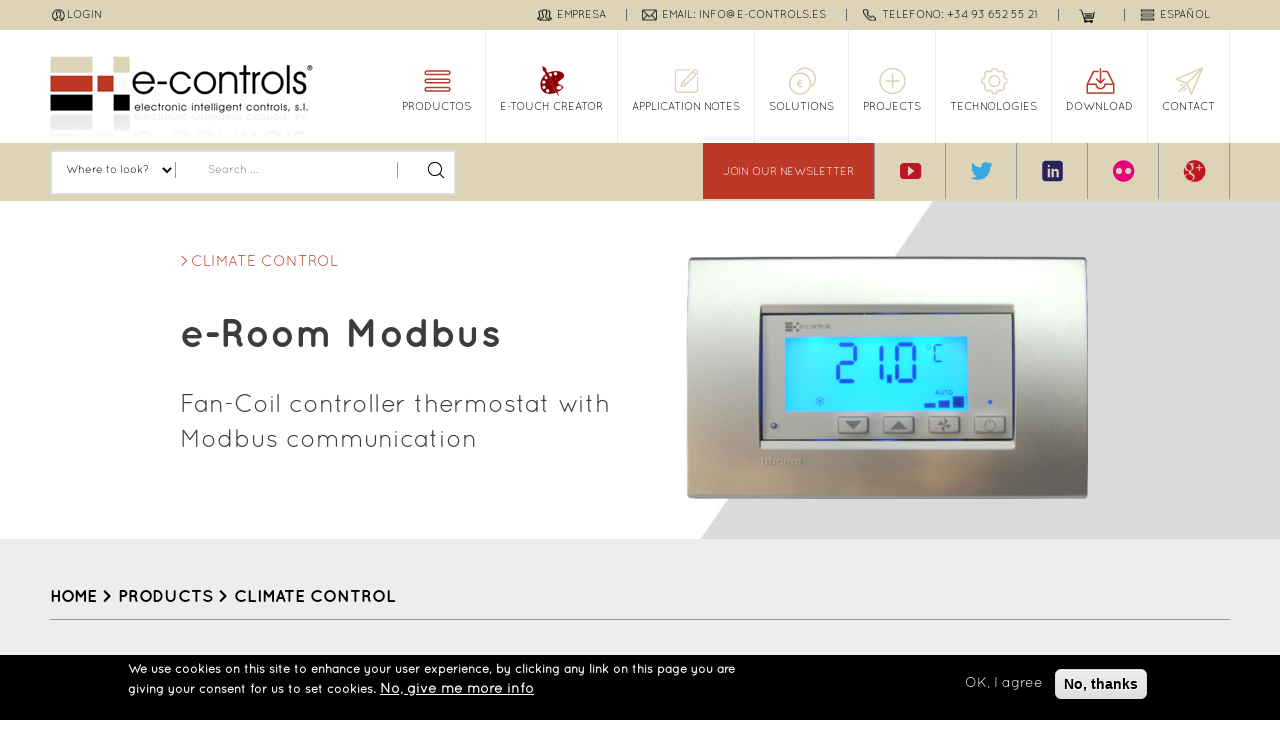

--- FILE ---
content_type: text/html; charset=utf-8
request_url: https://e-controls.es/en/climate-control/e-room-modbus
body_size: 15971
content:
<!DOCTYPE html>
<html  lang="en" dir="ltr" prefix="content: http://purl.org/rss/1.0/modules/content/ dc: http://purl.org/dc/terms/ foaf: http://xmlns.com/foaf/0.1/ og: http://ogp.me/ns# rdfs: http://www.w3.org/2000/01/rdf-schema# sioc: http://rdfs.org/sioc/ns# sioct: http://rdfs.org/sioc/types# skos: http://www.w3.org/2004/02/skos/core# xsd: http://www.w3.org/2001/XMLSchema#">
<head>
  <meta charset="utf-8" />
<link rel="shortcut icon" href="https://e-controls.es/sites/default/files/favicon.png" type="image/png" />
<meta name="generator" content="Drupal 7 (https://www.drupal.org)" />
<link rel="canonical" href="https://e-controls.es/en/climate-control/e-room-modbus" />
<link rel="shortlink" href="https://e-controls.es/en/node/19047" />
  <title>e-Room Modbus | E-Controls.es</title>

      <meta name="MobileOptimized" content="width">
    <meta name="HandheldFriendly" content="true">
    <meta name="viewport" content="width=device-width">
    <meta http-equiv="Content-Security-Policy" content="upgrade-insecure-requests" />
  
  <style>
@import url("https://e-controls.es/sites/all/modules/commerce_popup_cart/css/cart-popup.css?sdzttp");
@import url("https://e-controls.es/modules/field/theme/field.css?sdzttp");
@import url("https://e-controls.es/modules/search/search.css?sdzttp");
@import url("https://e-controls.es/modules/user/user.css?sdzttp");
@import url("https://e-controls.es/sites/all/modules/views_slideshow_xtra/views_slideshow_xtra_example/css/views_slideshow_xtra_example.css?sdzttp");
@import url("https://e-controls.es/sites/all/modules/views_slideshow_xtra/views_slideshow_xtra_overlay/css/views_slideshow_xtra_overlay.css?sdzttp");
@import url("https://e-controls.es/sites/all/modules/views/css/views.css?sdzttp");
@import url("https://e-controls.es/sites/all/modules/ckeditor/css/ckeditor.css?sdzttp");
</style>
<style>
@import url("https://e-controls.es/sites/all/libraries/bootstrap/css/bootstrap.min.css?sdzttp");
@import url("https://e-controls.es/sites/all/libraries/bootstrap/css/bootstrap-theme.min.css?sdzttp");
@import url("https://e-controls.es/sites/all/modules/colorbox/styles/default/colorbox_style.css?sdzttp");
@import url("https://e-controls.es/sites/all/modules/ctools/css/ctools.css?sdzttp");
@import url("https://e-controls.es/sites/all/libraries/jgrowl/jquery.jgrowl.min.css?sdzttp");
@import url("https://e-controls.es/sites/all/modules/nicemessages/css/nicemessages_positions.css?sdzttp");
@import url("https://e-controls.es/sites/all/modules/nicemessages/css/nicemessages_facebook.css?sdzttp");
@import url("https://e-controls.es/sites/all/modules/nicemessages/css/shadows.css?sdzttp");
@import url("https://e-controls.es/sites/all/modules/video/css/video.css?sdzttp");
@import url("https://e-controls.es/sites/all/modules/views_slideshow_xtra/views_slideshow_xtra.css?sdzttp");
@import url("https://e-controls.es/modules/locale/locale.css?sdzttp");
@import url("https://e-controls.es/sites/all/modules/custom_search/custom_search.css?sdzttp");
@import url("https://e-controls.es/sites/all/modules/responsive_menus/styles/responsive_menus_simple/css/responsive_menus_simple.css?sdzttp");
@import url("https://e-controls.es/sites/all/modules/eu_cookie_compliance/css/eu_cookie_compliance.css?sdzttp");
@import url("https://e-controls.es/sites/default/files/honeypot/honeypot.css?sdzttp");
@import url("https://e-controls.es/sites/all/modules/webform/css/webform.css?sdzttp");
</style>
<style>#webform-client-form-9616 .form-item{position:relative;}#webform-client-form-9616 label{position:absolute;}
</style>
<style>
@import url("https://e-controls.es/sites/default/files/ctools/css/5d682ebf24aa325c75f3b602dac492b8.css?sdzttp");
</style>
<style>
@import url("https://e-controls.es/sites/all/themes/econtrolstheme/css/styles.css?sdzttp");
@import url("https://e-controls.es/sites/all/themes/econtrolstheme/css/styles1.css?sdzttp");
</style>
  <script src="https://e-controls.es/sites/all/modules/jquery_update/replace/jquery/1.12/jquery.min.js?v=1.12.4"></script>
<script src="https://e-controls.es/misc/jquery-extend-3.4.0.js?v=1.12.4"></script>
<script src="https://e-controls.es/misc/jquery-html-prefilter-3.5.0-backport.js?v=1.12.4"></script>
<script src="https://e-controls.es/misc/jquery.once.js?v=1.2"></script>
<script src="https://e-controls.es/misc/drupal.js?sdzttp"></script>
<script src="https://e-controls.es/sites/all/modules/jquery_update/js/jquery_browser.js?v=0.0.1"></script>
<script src="https://e-controls.es/sites/all/modules/eu_cookie_compliance/js/jquery.cookie-1.4.1.min.js?v=1.4.1"></script>
<script src="https://e-controls.es/sites/all/modules/jquery_update/replace/jquery.form/4/jquery.form.min.js?v=4.2.1"></script>
<script src="https://e-controls.es/sites/all/modules/In-Field-Labels/js/jquery.infieldlabel.min.js?v=0.1.2"></script>
<script src="https://e-controls.es/misc/form-single-submit.js?v=7.98"></script>
<script src="https://e-controls.es/misc/ajax.js?v=7.98"></script>
<script src="https://e-controls.es/sites/all/modules/jquery_update/js/jquery_update.js?v=0.0.1"></script>
<script src="https://e-controls.es/sites/all/modules/honeypot/js/honeypot.js?v=7.x-1.26"></script>
<script src="https://e-controls.es/sites/all/modules/commerce_popup_cart/js/cart-popup.js?sdzttp"></script>
<script src="https://e-controls.es/sites/all/modules/views_slideshow_xtra/views_slideshow_xtra_overlay/js/views_slideshow_xtra_overlay.js?sdzttp"></script>
<script src="https://e-controls.es/sites/all/libraries/bootstrap/js/bootstrap.min.js?sdzttp"></script>
<script src="https://e-controls.es/sites/all/libraries/colorbox/jquery.colorbox-min.js?sdzttp"></script>
<script src="https://e-controls.es/sites/all/modules/colorbox/js/colorbox.js?sdzttp"></script>
<script src="https://e-controls.es/sites/all/modules/colorbox/styles/default/colorbox_style.js?sdzttp"></script>
<script src="https://e-controls.es/sites/all/modules/colorbox/js/colorbox_load.js?sdzttp"></script>
<script src="https://e-controls.es/sites/all/libraries/jgrowl/jquery.jgrowl.min.js?sdzttp"></script>
<script src="https://e-controls.es/sites/all/modules/nicemessages/js/nicemessages.js?sdzttp"></script>
<script src="https://e-controls.es/sites/all/modules/video/js/video.js?sdzttp"></script>
<script src="https://e-controls.es/sites/all/modules/views_slideshow_xtra/views_slideshow_xtra.js?sdzttp"></script>
<script src="https://e-controls.es/sites/all/modules/custom_search/js/custom_search.js?sdzttp"></script>
<script src="https://e-controls.es/sites/all/modules/views/js/base.js?sdzttp"></script>
<script src="https://e-controls.es/misc/progress.js?v=7.98"></script>
<script src="https://e-controls.es/sites/all/modules/views/js/ajax_view.js?sdzttp"></script>
<script src="https://e-controls.es/sites/all/modules/commerce_popup_cart/js/jquery.hoverIntent.minified.js?sdzttp"></script>
<script src="https://e-controls.es/sites/all/modules/captcha/captcha.js?sdzttp"></script>
<script src="https://e-controls.es/sites/all/modules/responsive_menus/styles/responsive_menus_simple/js/responsive_menus_simple.js?sdzttp"></script>
<script src="https://e-controls.es/sites/all/modules/google_analytics/googleanalytics.js?sdzttp"></script>
<script>(function(i,s,o,g,r,a,m){i["GoogleAnalyticsObject"]=r;i[r]=i[r]||function(){(i[r].q=i[r].q||[]).push(arguments)},i[r].l=1*new Date();a=s.createElement(o),m=s.getElementsByTagName(o)[0];a.async=1;a.src=g;m.parentNode.insertBefore(a,m)})(window,document,"script","https://www.google-analytics.com/analytics.js","ga");ga("create", "UA-12686125-10", {"cookieDomain":".e-controls.es"});ga("set", "anonymizeIp", true);ga("send", "pageview");</script>
<script src="https://e-controls.es/sites/all/modules/field_group/field_group.js?sdzttp"></script>
<script src="https://e-controls.es/misc/textarea.js?v=7.98"></script>
<script src="https://e-controls.es/sites/all/modules/webform/js/webform.js?sdzttp"></script>
<script src="https://e-controls.es/sites/all/modules/In-Field-Labels/js/in_field_labels.js?sdzttp"></script>
<script src="https://e-controls.es/sites/all/themes/econtrolstheme/js/script_1.js?sdzttp"></script>
<script>jQuery.extend(Drupal.settings, {"basePath":"\/","pathPrefix":"en\/","setHasJsCookie":0,"ajaxPageState":{"theme":"econtrolstheme","theme_token":"k310lup5tp_8NaTLnZ4DnOKhrKObql77q1YJIIHj8_o","jquery_version":"1.12","jquery_version_token":"mJZ9vyEaNtdcGvBbOCGWkhTpdz1zpH9tKpxFn_sac0g","js":{"0":1,"sites\/all\/modules\/eu_cookie_compliance\/js\/eu_cookie_compliance.min.js":1,"sites\/all\/modules\/jquery_update\/replace\/jquery\/1.12\/jquery.min.js":1,"misc\/jquery-extend-3.4.0.js":1,"misc\/jquery-html-prefilter-3.5.0-backport.js":1,"misc\/jquery.once.js":1,"misc\/drupal.js":1,"sites\/all\/modules\/jquery_update\/js\/jquery_browser.js":1,"sites\/all\/modules\/eu_cookie_compliance\/js\/jquery.cookie-1.4.1.min.js":1,"sites\/all\/modules\/jquery_update\/replace\/jquery.form\/4\/jquery.form.min.js":1,"sites\/all\/modules\/In-Field-Labels\/js\/jquery.infieldlabel.min.js":1,"misc\/form-single-submit.js":1,"misc\/ajax.js":1,"sites\/all\/modules\/jquery_update\/js\/jquery_update.js":1,"sites\/all\/modules\/honeypot\/js\/honeypot.js":1,"sites\/all\/modules\/commerce_popup_cart\/js\/cart-popup.js":1,"sites\/all\/modules\/views_slideshow_xtra\/views_slideshow_xtra_overlay\/js\/views_slideshow_xtra_overlay.js":1,"sites\/all\/libraries\/bootstrap\/js\/bootstrap.min.js":1,"sites\/all\/libraries\/colorbox\/jquery.colorbox-min.js":1,"sites\/all\/modules\/colorbox\/js\/colorbox.js":1,"sites\/all\/modules\/colorbox\/styles\/default\/colorbox_style.js":1,"sites\/all\/modules\/colorbox\/js\/colorbox_load.js":1,"sites\/all\/libraries\/jgrowl\/jquery.jgrowl.min.js":1,"sites\/all\/modules\/nicemessages\/js\/nicemessages.js":1,"sites\/all\/modules\/video\/js\/video.js":1,"sites\/all\/modules\/views_slideshow_xtra\/views_slideshow_xtra.js":1,"sites\/all\/modules\/custom_search\/js\/custom_search.js":1,"sites\/all\/modules\/views\/js\/base.js":1,"misc\/progress.js":1,"sites\/all\/modules\/views\/js\/ajax_view.js":1,"sites\/all\/modules\/commerce_popup_cart\/js\/jquery.hoverIntent.minified.js":1,"sites\/all\/modules\/captcha\/captcha.js":1,"sites\/all\/modules\/responsive_menus\/styles\/responsive_menus_simple\/js\/responsive_menus_simple.js":1,"sites\/all\/modules\/google_analytics\/googleanalytics.js":1,"1":1,"sites\/all\/modules\/field_group\/field_group.js":1,"misc\/textarea.js":1,"sites\/all\/modules\/webform\/js\/webform.js":1,"sites\/all\/modules\/In-Field-Labels\/js\/in_field_labels.js":1,"sites\/all\/themes\/econtrolstheme\/js\/script_1.js":1},"css":{"modules\/system\/system.base.css":1,"modules\/system\/system.menus.css":1,"modules\/system\/system.messages.css":1,"modules\/system\/system.theme.css":1,"modules\/comment\/comment.css":1,"sites\/all\/modules\/commerce_popup_cart\/css\/cart-popup.css":1,"modules\/field\/theme\/field.css":1,"modules\/node\/node.css":1,"modules\/search\/search.css":1,"modules\/user\/user.css":1,"sites\/all\/modules\/views_slideshow_xtra\/views_slideshow_xtra_example\/css\/views_slideshow_xtra_example.css":1,"sites\/all\/modules\/views_slideshow_xtra\/views_slideshow_xtra_overlay\/css\/views_slideshow_xtra_overlay.css":1,"sites\/all\/modules\/views\/css\/views.css":1,"sites\/all\/modules\/ckeditor\/css\/ckeditor.css":1,"sites\/all\/libraries\/bootstrap\/css\/bootstrap.min.css":1,"sites\/all\/libraries\/bootstrap\/css\/bootstrap-theme.min.css":1,"sites\/all\/modules\/colorbox\/styles\/default\/colorbox_style.css":1,"sites\/all\/modules\/ctools\/css\/ctools.css":1,"sites\/all\/libraries\/jgrowl\/jquery.jgrowl.min.css":1,"sites\/all\/modules\/nicemessages\/css\/nicemessages_positions.css":1,"sites\/all\/modules\/nicemessages\/css\/nicemessages_facebook.css":1,"sites\/all\/modules\/nicemessages\/css\/shadows.css":1,"sites\/all\/modules\/video\/css\/video.css":1,"sites\/all\/modules\/views_slideshow_xtra\/views_slideshow_xtra.css":1,"modules\/locale\/locale.css":1,"sites\/all\/modules\/custom_search\/custom_search.css":1,"sites\/all\/modules\/responsive_menus\/styles\/responsive_menus_simple\/css\/responsive_menus_simple.css":1,"sites\/all\/modules\/eu_cookie_compliance\/css\/eu_cookie_compliance.css":1,"public:\/\/honeypot\/honeypot.css":1,"sites\/all\/modules\/webform\/css\/webform.css":1,"0":1,"public:\/\/ctools\/css\/5d682ebf24aa325c75f3b602dac492b8.css":1,"sites\/all\/themes\/econtrolstheme\/system.base.css":1,"sites\/all\/themes\/econtrolstheme\/system.menus.css":1,"sites\/all\/themes\/econtrolstheme\/system.messages.css":1,"sites\/all\/themes\/econtrolstheme\/system.theme.css":1,"sites\/all\/themes\/econtrolstheme\/comment.css":1,"sites\/all\/themes\/econtrolstheme\/node.css":1,"sites\/all\/themes\/econtrolstheme\/css\/styles.css":1,"sites\/all\/themes\/econtrolstheme\/css\/styles1.css":1}},"colorbox":{"opacity":"0.85","current":"{current} of {total}","previous":"\u00ab Prev","next":"Next \u00bb","close":"Close","maxWidth":"98%","maxHeight":"98%","fixed":true,"mobiledetect":true,"mobiledevicewidth":"480px","file_public_path":"\/sites\/default\/files","specificPagesDefaultValue":"admin*\nimagebrowser*\nimg_assist*\nimce*\nnode\/add\/*\nnode\/*\/edit\nprint\/*\nprintpdf\/*\nsystem\/ajax\nsystem\/ajax\/*"},"jcarousel":{"ajaxPath":"\/en\/jcarousel\/ajax\/views"},"vegas":{"slides":[{"src":"https:\/\/e-controls.es\/sites\/default\/files\/vegas\/slide1.png"}],"delay":5000},"custom_search":{"form_target":"_self","solr":0},"views":{"ajax_path":"\/en\/views\/ajax","ajaxViews":{"views_dom_id:43098ef9d69a9617cc07a10af1ffab30":{"view_name":"taxonomy_term","view_display_id":"block_2","view_args":"18907","view_path":"node\/19047","view_base_path":"taxonomy\/term\/%","view_dom_id":"43098ef9d69a9617cc07a10af1ffab30","pager_element":1},"views_dom_id:ac51905f3ea6e9b35478dfa7d3bcd1e8":{"view_name":"novedades_notas_de_aplicaci_n","view_display_id":"block_1","view_args":"19047","view_path":"node\/19047","view_base_path":null,"view_dom_id":"ac51905f3ea6e9b35478dfa7d3bcd1e8","pager_element":0}}},"urlIsAjaxTrusted":{"\/en\/views\/ajax":true,"\/en\/climate-control\/e-room-modbus":true},"responsive_menus":[{"toggler_text":"\u2630 Menu","selectors":["#main-menu","#block-menu-block-7","#toolbar"],"media_size":"768","media_unit":"px","absolute":"1","remove_attributes":"1","responsive_menus_style":"responsive_menus_simple"}],"eu_cookie_compliance":{"cookie_policy_version":"1.0.0","popup_enabled":1,"popup_agreed_enabled":1,"popup_hide_agreed":1,"popup_clicking_confirmation":false,"popup_scrolling_confirmation":false,"popup_html_info":"\u003Cdiv class=\u0022eu-cookie-compliance-banner eu-cookie-compliance-banner-info eu-cookie-compliance-banner--opt-in\u0022\u003E\n  \u003Cdiv class=\u0022popup-content info\u0022\u003E\n        \u003Cdiv id=\u0022popup-text\u0022\u003E\n       \u003Cp\u003E\tWe use cookies on this site to enhance your user experience, by clicking any link on this page you are giving your consent for us to set cookies.\u003C\/p\u003E\n               \u003Cbutton type=\u0022button\u0022 class=\u0022find-more-button eu-cookie-compliance-more-button\u0022\u003ENo, give me more info\u003C\/button\u003E\n          \u003C\/div\u003E\n    \n    \u003Cdiv id=\u0022popup-buttons\u0022 class=\u0022\u0022\u003E\n            \u003Cbutton type=\u0022button\u0022 class=\u0022agree-button eu-cookie-compliance-secondary-button\u0022\u003EOK, I agree\u003C\/button\u003E\n              \u003Cbutton type=\u0022button\u0022 class=\u0022decline-button eu-cookie-compliance-default-button\u0022 \u003ENo, thanks\u003C\/button\u003E\n          \u003C\/div\u003E\n  \u003C\/div\u003E\n\u003C\/div\u003E","use_mobile_message":false,"mobile_popup_html_info":"\u003Cdiv class=\u0022eu-cookie-compliance-banner eu-cookie-compliance-banner-info eu-cookie-compliance-banner--opt-in\u0022\u003E\n  \u003Cdiv class=\u0022popup-content info\u0022\u003E\n        \u003Cdiv id=\u0022popup-text\u0022\u003E\n       \u003Ch2\u003EWe use cookies on this site to enhance your user experience\u003C\/h2\u003E\n\u003Cp\u003EBy tapping the Accept button, you agree to us doing so.\u003C\/p\u003E\n               \u003Cbutton type=\u0022button\u0022 class=\u0022find-more-button eu-cookie-compliance-more-button\u0022\u003ENo, give me more info\u003C\/button\u003E\n          \u003C\/div\u003E\n    \n    \u003Cdiv id=\u0022popup-buttons\u0022 class=\u0022\u0022\u003E\n            \u003Cbutton type=\u0022button\u0022 class=\u0022agree-button eu-cookie-compliance-secondary-button\u0022\u003EOK, I agree\u003C\/button\u003E\n              \u003Cbutton type=\u0022button\u0022 class=\u0022decline-button eu-cookie-compliance-default-button\u0022 \u003ENo, thanks\u003C\/button\u003E\n          \u003C\/div\u003E\n  \u003C\/div\u003E\n\u003C\/div\u003E\n","mobile_breakpoint":768,"popup_html_agreed":"\u003Cdiv\u003E\n  \u003Cdiv class=\u0022popup-content agreed\u0022\u003E\n    \u003Cdiv id=\u0022popup-text\u0022\u003E\n      \u003Cp\u003EThank you for accepting cookies\u003C\/p\u003E\n    \u003C\/div\u003E\n    \u003Cdiv id=\u0022popup-buttons\u0022\u003E\n      \u003Cbutton type=\u0022button\u0022 class=\u0022hide-popup-button eu-cookie-compliance-hide-button\u0022\u003EHide\u003C\/button\u003E\n              \u003Cbutton type=\u0022button\u0022 class=\u0022find-more-button eu-cookie-compliance-more-button-thank-you\u0022 \u003EMore info\u003C\/button\u003E\n          \u003C\/div\u003E\n  \u003C\/div\u003E\n\u003C\/div\u003E","popup_use_bare_css":false,"popup_height":"auto","popup_width":"100%","popup_delay":1000,"popup_link":"\/en\/node\/4297","popup_link_new_window":1,"popup_position":null,"fixed_top_position":true,"popup_language":"en","store_consent":false,"better_support_for_screen_readers":0,"reload_page":0,"domain":"","domain_all_sites":null,"popup_eu_only_js":0,"cookie_lifetime":"100","cookie_session":false,"disagree_do_not_show_popup":0,"method":"opt_in","allowed_cookies":"","withdraw_markup":"\u003Cbutton type=\u0022button\u0022 class=\u0022eu-cookie-withdraw-tab\u0022\u003EPrivacy settings\u003C\/button\u003E\n\u003Cdiv class=\u0022eu-cookie-withdraw-banner\u0022\u003E\n  \u003Cdiv class=\u0022popup-content info\u0022\u003E\n    \u003Cdiv id=\u0022popup-text\u0022\u003E\n       \u003Ch2\u003EWe use cookies on this site to enhance your user experience\u003C\/h2\u003E\n\u003Cp\u003EYou have given your consent for us to set cookies.\u003C\/p\u003E\n     \u003C\/div\u003E\n    \u003Cdiv id=\u0022popup-buttons\u0022\u003E\n      \u003Cbutton type=\u0022button\u0022 class=\u0022eu-cookie-withdraw-button\u0022\u003EWithdraw consent\u003C\/button\u003E\n    \u003C\/div\u003E\n  \u003C\/div\u003E\n\u003C\/div\u003E\n","withdraw_enabled":false,"withdraw_button_on_info_popup":false,"cookie_categories":[],"cookie_categories_details":[],"enable_save_preferences_button":true,"cookie_name":"","cookie_value_disagreed":"0","cookie_value_agreed_show_thank_you":"1","cookie_value_agreed":"2","containing_element":"body","automatic_cookies_removal":true,"close_button_action":"close_banner"},"googleanalytics":{"trackOutbound":1,"trackMailto":1,"trackDownload":1,"trackDownloadExtensions":"7z|aac|arc|arj|asf|asx|avi|bin|csv|doc(x|m)?|dot(x|m)?|exe|flv|gif|gz|gzip|hqx|jar|jpe?g|js|mp(2|3|4|e?g)|mov(ie)?|msi|msp|pdf|phps|png|ppt(x|m)?|pot(x|m)?|pps(x|m)?|ppam|sld(x|m)?|thmx|qtm?|ra(m|r)?|sea|sit|tar|tgz|torrent|txt|wav|wma|wmv|wpd|xls(x|m|b)?|xlt(x|m)|xlam|xml|z|zip","trackColorbox":1,"trackDomainMode":1},"nicemessages":{"position":"center","items":[]},"field_group":{"div":"full"},"honeypot":{"jsToken":"js_token:1147195129|NsQbXKa3IATDemqnx01QxiYUn5bJa98wPvWEqSGy7vQ"},"in_field_labels":{"forms":["webform-client-form-9616"]}});</script>
      <!--[if lt IE 9]>
    <script src="/sites/all/themes/zen/js/html5shiv.min.js"></script>
    <![endif]-->
  </head>
<body class="html not-front not-logged-in one-sidebar sidebar-first page-node page-node- page-node-19047 node-type-producto i18n-en section-climate-control" >
      <p class="skip-link__wrapper">
      <a href="#main-menu" class="skip-link visually-hidden visually-hidden--focusable" id="skip-link">Jump to navigation</a>
    </p>
      

<header class="header" role="banner">
    <div class="topbar">
        <div class="layout-center">
              <div class="region region-topbar">
    <div class="block block-menu-block first odd" role="navigation" id="block-menu-block-3">

      
  <div class="menu-block-wrapper menu-block-3 menu-name-user-menu parent-mlid-0 menu-level-1">
  <ul class="menu"><li class="menu__item is-leaf first leaf menu-mlid-2 menu-views"><div class="view view-nombre-usuario view-id-nombre_usuario view-display-id-block view-dom-id-958050df3d7cf62c5e94bbbc7f6d1a4f">
        
      
  
  
  
  
  
  
</div></li>
<li class="menu__item is-leaf menu__item is-leaf last leaf menu-mlid-492"><a href="/en/user/login" title="" class="menu__link menu__link">Login</a></li>
</ul></div>

</div>
<div class="block block-locale even" role="complementary" id="block-locale-language-content">

      
  <ul class="language-switcher-locale-url"><li class="en first active"><a href="/en/climate-control/e-room-modbus" class="language-link active" xml:lang="en" title="e-Room Modbus">English</a></li>
<li class="es last"><a href="/es/climatizacion/e-room-modbus" class="language-link" xml:lang="es" title="e-Room Modbus">Español</a></li>
</ul>
</div>
<div class="block block-commerce-popup-cart odd" id="block-commerce-popup-cart-commerce-popup-cart">

      
  <div class="wrapper">
  <div class="cart-icon"></div><span class="cart_popup_count"></span>
    <div id="cart-popup" style="display:none;">
      Your cart is empty.    <div class="popup-arrow"></div>
  </div>
</div>

</div>
<div class="block block-menu-block last even" role="navigation" id="block-menu-block-2">

      
  <div class="menu-block-wrapper menu-block-2 menu-name-menu-corporatiu parent-mlid-0 menu-level-1">
  <ul class="menu"><li class="menu__item is-leaf menu__item is-leaf first leaf menu-mlid-476"><a href="/en/basic-page/empresa" title="" class="menu__link menu__link">Empresa</a></li>
<li class="menu__item is-leaf menu__item is-leaf leaf menu-mlid-477"><a href="mailto:info@e-controls.es" title="" class="menu__link menu__link">Email: info@e-controls.es</a></li>
<li class="menu__item is-leaf menu__item is-leaf last leaf menu-mlid-478"><a href="tel:+34936525521" title="" class="menu__link menu__link">TELEFONO: +34 93 652 55 21</a></li>
</ul></div>

</div>
  </div>
        </div>
    </div>

    <div class="logomenu">
        <div class="layout-center">

                            <a href="/en" title="E-Controls.es" rel="home" class="header__logo"><img src="https://e-controls.es/sites/default/files/logo.png" alt="E-Controls.es" class="header__logo-image" /></a>
            
                            <div class="header__name-and-slogan">
                    
                                    </div>
                          <div class="region region-navigation">
    <div class="block block-menu-block first odd" role="navigation" id="block-menu-block-4">

      
  <div class="menu-block-wrapper menu-block-4 menu-name-menu-principal parent-mlid-0 menu-level-1">
  <ul class="menu"><li class="menu__item is-expanded menu__item is-expanded first expanded menu-mlid-509"><a href="/en/products" title="" class="menu__link menu__link">Productos</a><ul class="menu"><li class="menu__item is-leaf first last leaf menu-mlid-496 menu-views"><div class="view view-submen-productos view-id-submen_productos view-display-id-block view-dom-id-7a347f357355582c2a69521e3dd4daa7">
        
      
      <div class="view-content">
      

<div id="views-bootstrap-grid-1" class="views-bootstrap-grid-plugin-style">
  
          <div class="row">
                  <div class=" col-xs-12 col-lg-3">
              
  <div class="views-field views-field-field-image">        <div class="field-content"><a href="/en/indoor-air-quality"><img typeof="foaf:Image" src="https://e-controls.es/sites/default/files/styles/35x23/public/calidad%20de%20aire%20-%20granate%20-%2045x45.png?itok=J0rVPuey" width="23" height="23" alt="" /></a></div>  </div>  
  <div class="views-field views-field-title">        <span class="field-content"><a href="/en/indoor-air-quality">Indoor Air Quality</a></span>  </div>          </div>

                                      <div class=" col-xs-12 col-lg-3">
              
  <div class="views-field views-field-field-image">        <div class="field-content"><a href="/en/climate-control"><img typeof="foaf:Image" src="https://e-controls.es/sites/default/files/styles/35x23/public/climatizacion.png?itok=x38gC_AA" width="23" height="23" alt="" /></a></div>  </div>  
  <div class="views-field views-field-title">        <span class="field-content"><a href="/en/climate-control">Climate control</a></span>  </div>          </div>

                                                                                      <div class=" col-xs-12 col-lg-3">
              
  <div class="views-field views-field-field-image">        <div class="field-content"><a href="/en/touch-displays"><img typeof="foaf:Image" src="https://e-controls.es/sites/default/files/styles/35x23/public/Display-Tactil.png?itok=BxS40zss" width="23" height="23" alt="" /></a></div>  </div>  
  <div class="views-field views-field-title">        <span class="field-content"><a href="/en/touch-displays">Touch displays</a></span>  </div>          </div>

                                                                                      <div class=" col-xs-12 col-lg-3">
              
  <div class="views-field views-field-field-image">        <div class="field-content"><a href="/en/displays-visualization"><img typeof="foaf:Image" src="https://e-controls.es/sites/default/files/styles/35x23/public/display-visualizacion.png?itok=x7stDmaY" width="23" height="23" alt="" /></a></div>  </div>  
  <div class="views-field views-field-title">        <span class="field-content"><a href="/en/displays-visualization">Displays for visualization</a></span>  </div>          </div>

                                                              <div class="clearfix visible-lg-block"></div>
                                                      <div class=" col-xs-12 col-lg-3">
              
  <div class="views-field views-field-field-image">        <div class="field-content"><a href="/en/dali-lighting-control"><img typeof="foaf:Image" src="https://e-controls.es/sites/default/files/styles/35x23/public/iluminacion-interior.png?itok=pQlxa-ic" width="23" height="23" alt="" /></a></div>  </div>  
  <div class="views-field views-field-title">        <span class="field-content"><a href="/en/dali-lighting-control">DALI Lighting Control</a></span>  </div>          </div>

                                                                                      <div class=" col-xs-12 col-lg-3">
              
  <div class="views-field views-field-field-image">        <div class="field-content"><a href="/en/touch-switches"><img typeof="foaf:Image" src="https://e-controls.es/sites/default/files/styles/35x23/public/Teclado-tactil.png?itok=NxL6ptCe" width="23" height="23" alt="" /></a></div>  </div>  
  <div class="views-field views-field-title">        <span class="field-content"><a href="/en/touch-switches">Touch switches</a></span>  </div>          </div>

                                                                                      <div class=" col-xs-12 col-lg-3">
              
  <div class="views-field views-field-field-image">        <div class="field-content"><a href="/en/bus-coupling-units-touch-switch"><img typeof="foaf:Image" src="https://e-controls.es/sites/default/files/styles/35x23/public/eBusCoupling%20web%2045x45.png?itok=fqmvGqXI" width="23" height="23" alt="" /></a></div>  </div>  
  <div class="views-field views-field-title">        <span class="field-content"><a href="/en/bus-coupling-units-touch-switch">Bus Coupling Units Touch Switch</a></span>  </div>          </div>

                                                                                      <div class=" col-xs-12 col-lg-3">
              
  <div class="views-field views-field-field-image">        <div class="field-content"><a href="/en/contactless-pushbuttons"><img typeof="foaf:Image" src="https://e-controls.es/sites/default/files/styles/35x23/public/e-Touchless%2045x45.png?itok=XWBUZ9vV" width="23" height="23" alt="" /></a></div>  </div>  
  <div class="views-field views-field-title">        <span class="field-content"><a href="/en/contactless-pushbuttons">Contactless pushbuttons</a></span>  </div>          </div>

                                                              <div class="clearfix visible-lg-block"></div>
                                                      <div class=" col-xs-12 col-lg-3">
              
  <div class="views-field views-field-field-image">        <div class="field-content"><a href="/en/input-output-devices"><img typeof="foaf:Image" src="https://e-controls.es/sites/default/files/styles/35x23/public/modulo-entrada-salida.png?itok=OWDxMCS5" width="23" height="23" alt="" /></a></div>  </div>  
  <div class="views-field views-field-title">        <span class="field-content"><a href="/en/input-output-devices">Input / Output Devices</a></span>  </div>          </div>

                                                                                      <div class=" col-xs-12 col-lg-3">
              
  <div class="views-field views-field-field-image">        <div class="field-content"><a href="/en/motion-sensors"><img typeof="foaf:Image" src="https://e-controls.es/sites/default/files/styles/35x23/public/detector-movimiento.png?itok=asHO9EJ0" width="23" height="23" alt="" /></a></div>  </div>  
  <div class="views-field views-field-title">        <span class="field-content"><a href="/en/motion-sensors">Motion sensors</a></span>  </div>          </div>

                                                                                      <div class=" col-xs-12 col-lg-3">
              
  <div class="views-field views-field-field-image">        <div class="field-content"><a href="/en/motion-and-light-sensors"><img typeof="foaf:Image" src="https://e-controls.es/sites/default/files/styles/35x23/public/detector-movimiento1.png?itok=ax4xObu-" width="23" height="23" alt="" /></a></div>  </div>  
  <div class="views-field views-field-title">        <span class="field-content"><a href="/en/motion-and-light-sensors">Motion and light sensors</a></span>  </div>          </div>

                                                                                      <div class=" col-xs-12 col-lg-3">
              
  <div class="views-field views-field-field-image">        <div class="field-content"><a href="/en/high-bay-motion-and-light-sensors"><img typeof="foaf:Image" src="https://e-controls.es/sites/default/files/styles/35x23/public/High%20Bay%20multisensor.png?itok=aIekJamj" width="23" height="23" alt="" /></a></div>  </div>  
  <div class="views-field views-field-title">        <span class="field-content"><a href="/en/high-bay-motion-and-light-sensors">High bay motion and light sensors</a></span>  </div>          </div>

                                                              <div class="clearfix visible-lg-block"></div>
                                                      <div class=" col-xs-12 col-lg-3">
              
  <div class="views-field views-field-field-image">        <div class="field-content"><a href="/en/temperature-sensors"><img typeof="foaf:Image" src="https://e-controls.es/sites/default/files/styles/35x23/public/sensores-temperatura_0.png?itok=OAx2hrbN" width="23" height="23" alt="" /></a></div>  </div>  
  <div class="views-field views-field-title">        <span class="field-content"><a href="/en/temperature-sensors">Temperature sensors</a></span>  </div>          </div>

                                                                                      <div class=" col-xs-12 col-lg-3">
              
  <div class="views-field views-field-field-image">        <div class="field-content"><a href="/en/multiprotocol-gateways"><img typeof="foaf:Image" src="https://e-controls.es/sites/default/files/styles/35x23/public/pasarelas-multiproducto.png?itok=1BHpQocC" width="23" height="23" alt="" /></a></div>  </div>  
  <div class="views-field views-field-title">        <span class="field-content"><a href="/en/multiprotocol-gateways">Multiprotocol Gateways</a></span>  </div>          </div>

                                                                                      <div class=" col-xs-12 col-lg-3">
              
  <div class="views-field views-field-field-image">        <div class="field-content"><a href="/en/touchpanels-lonbacnetmodbus"><img typeof="foaf:Image" src="https://e-controls.es/sites/default/files/styles/35x23/public/pantallas-visualizacion.png?itok=pbu0TKuq" width="23" height="23" alt="" /></a></div>  </div>  
  <div class="views-field views-field-title">        <span class="field-content"><a href="/en/touchpanels-lonbacnetmodbus">Touchpanels Lon/BACnet/Modbus</a></span>  </div>          </div>

                                                                                      <div class=" col-xs-12 col-lg-3">
              
  <div class="views-field views-field-field-image">        <div class="field-content"><a href="/en/automation-servers"><img typeof="foaf:Image" src="https://e-controls.es/sites/default/files/styles/35x23/public/servidores-automatizacion.png?itok=luOkGncT" width="23" height="23" alt="" /></a></div>  </div>  
  <div class="views-field views-field-title">        <span class="field-content"><a href="/en/automation-servers">Automation Servers</a></span>  </div>          </div>

                                                              <div class="clearfix visible-lg-block"></div>
                                                      <div class=" col-xs-12 col-lg-3">
              
  <div class="views-field views-field-field-image">        <div class="field-content"><a href="/en/window-automation"><img typeof="foaf:Image" src="https://e-controls.es/sites/default/files/styles/35x23/public/motorizacion-ventanas.png?itok=pekm2V6H" width="23" height="23" alt="" /></a></div>  </div>  
  <div class="views-field views-field-title">        <span class="field-content"><a href="/en/window-automation">Window automation</a></span>  </div>          </div>

                                                                                      <div class=" col-xs-12 col-lg-3">
              
  <div class="views-field views-field-field-image">        <div class="field-content"><a href="/en/accesories"><img typeof="foaf:Image" src="https://e-controls.es/sites/default/files/styles/35x23/public/accesorios.png?itok=ue_19zCB" width="23" height="23" alt="" /></a></div>  </div>  
  <div class="views-field views-field-title">        <span class="field-content"><a href="/en/accesories">Accesories</a></span>  </div>          </div>

                                                                                      <div class=" col-xs-12 col-lg-3">
              
  <div class="views-field views-field-field-image">        <div class="field-content"><a href="/en/node/16728"><img typeof="foaf:Image" src="https://e-controls.es/sites/default/files/styles/35x23/public/formacion.png?itok=q1Sc79W6" width="23" height="23" alt="" /></a></div>  </div>  
  <div class="views-field views-field-title">        <span class="field-content"><a href="/en/node/16728">Training</a></span>  </div>          </div>

                                                                                  </div>
    
  </div>
    </div>
  
  
  
  
  
  
</div></li>
</ul></li>
<li class="menu__item is-leaf menu__item is-leaf leaf menu-mlid-1851"><a href="/en/basic-page/welcome-e-touch-creator" title="" class="menu__link menu__link">e-Touch Creator</a></li>
<li class="menu__item is-leaf menu__item is-leaf leaf menu-mlid-714"><a href="/en/notas-aplicacion" class="menu__link menu__link">APPLICATION NOTES</a></li>
<li class="menu__item is-leaf menu__item is-leaf leaf menu-mlid-540"><a href="/en/soluciones" class="menu__link menu__link">SOLUTIONS</a></li>
<li class="menu__item is-leaf menu__item is-leaf leaf menu-mlid-808"><a href="/en/tipo-de-noticias/projects" title="" class="menu__link menu__link">Projects</a></li>
<li class="menu__item is-leaf menu__item is-leaf leaf menu-mlid-811"><a href="/en/basic-page/technologies" title="" class="menu__link menu__link">Technologies</a></li>
<li class="menu__item is-leaf menu__item is-leaf leaf menu-mlid-546"><a href="/en/descargas" class="menu__link menu__link">DOWNLOAD</a></li>
<li class="menu__item is-leaf menu__item is-leaf last leaf menu-mlid-838"><a href="/en/webform/headquaters" title="" class="menu__link menu__link">Contact</a></li>
</ul></div>

</div>
<div class="block block-menu-block last even" role="navigation" id="block-menu-block-7">

      
  <div class="menu-block-wrapper menu-block-7 menu-name-menu-men-mobile parent-mlid-0 menu-level-1">
  <ul class="menu"><li class="menu__item is-collapsed menu__item is-collapsed first collapsed menu-mlid-798"><a href="/en/products" title="" class="menu__link menu__link">Productos</a></li>
<li class="menu__item is-leaf menu__item is-leaf leaf menu-mlid-1861"><a href="/en/basic-page/welcome-e-touch-creator" title="" class="menu__link menu__link">e-Touch Creator</a></li>
<li class="menu__item is-leaf menu__item is-leaf leaf menu-mlid-800"><a href="/en/notas-aplicacion" title="" class="menu__link menu__link">Application notes</a></li>
<li class="menu__item is-leaf menu__item is-leaf leaf menu-mlid-847"><a href="/en/tipo-de-noticias/projects" title="" class="menu__link menu__link">Projects</a></li>
<li class="menu__item is-leaf menu__item is-leaf leaf menu-mlid-848"><a href="/en/basic-page/technologies" title="" class="menu__link menu__link">Technologies</a></li>
<li class="menu__item is-leaf menu__item is-leaf leaf menu-mlid-803"><a href="/en/descargas" title="" class="menu__link menu__link">Downloads</a></li>
<li class="menu__item is-leaf menu__item is-leaf leaf menu-mlid-849"><a href="/en/webform/headquaters" title="" class="menu__link menu__link">Contact</a></li>
<li class="menu__item is-leaf menu__item is-leaf leaf menu-mlid-850"><a href="/en/basic-page/empresa" title="" class="menu__link menu__link">Company</a></li>
<li class="menu__item is-leaf menu__item is-leaf leaf menu-mlid-797"><a href="tel:+34936525521" title="" class="menu__link menu__link">TEL: +34 93 652 55 21</a></li>
<li class="menu__item is-leaf menu__item is-leaf last leaf menu-mlid-796"><a href="mailto:info@e-controls.es" title="" class="menu__link menu__link">Email: info@e-controls.es</a></li>
</ul></div>

</div>
  </div>
        </div>
    </div>

    <div class="headerheader">
        <div class="layout-center">
              <div class="header__region region region-header">
    <div class="block block-custom-search-blocks first odd" id="block-custom-search-blocks-1">

      
  <form class="search-form" role="search" action="/en/climate-control/e-room-modbus" method="post" id="custom-search-blocks-form-1" accept-charset="UTF-8"><div><div class="form-item form-type-select form-item-custom-search-types">
  <label class="element-invisible" for="edit-custom-search-types">Search for </label>
 <select class="custom-search-selector custom-search-types form-select" id="edit-custom-search-types" name="custom_search_types"><option value="c-all" selected="selected">Where to look?</option><option value="c-gestion_pdfs">Gestion pdfs</option><option value="c-noticias">Noticias</option><option value="c-producto">Producto</option></select>
</div>
<div class="form-item form-type-textfield form-item-custom-search-blocks-form-1">
  <label class="element-invisible" for="edit-custom-search-blocks-form-1--2">Search this site </label>
 <input title="Search ..." class="custom-search-box form-text" placeholder="Search ..." type="text" id="edit-custom-search-blocks-form-1--2" name="custom_search_blocks_form_1" value="" size="30" maxlength="128" />
</div>
<div class="form-actions form-wrapper" id="edit-actions"><input alt="Search" class="custom-search-button form-submit" type="image" id="edit-submit" name="op" src="https://e-controls.es/sites/default/files/custom_search/lupa.png" /></div><input type="hidden" name="delta" value="1" />
<input type="hidden" name="form_build_id" value="form-4DOSR-XJgqQdmfZhmHKjBOYyBs4HH69j__iGzIcW3aI" />
<input type="hidden" name="form_id" value="custom_search_blocks_form_1" />
</div></form>
</div>
<div class="block block-block last even" id="block-block-1">

      
   <p><a class="newsletterlink" href="#block-block-4">JOIN OUR NEWSLETTER</a> <a href="https://www.youtube.com/user/eicontrols" target="_blank"><img src="/sites/all/themes/econtrolstheme/images-source/youtube.png" /></a> <a href="https://twitter.com/e_controls" target="_blank"><img src="/sites/all/themes/econtrolstheme/images-source/twitter.png" /></a> <a href="https://www.linkedin.com/in/eicontrols" target="_blank"><img src="/sites/all/themes/econtrolstheme/images-source/linkedin.png" /></a> <a href="https://www.flickr.com/photos/e-controls" target="_blank"><img src="/sites/all/themes/econtrolstheme/images-source/flickr.png" /></a> <a href="http://www.slideshare.net/econtrols" target="_blank"><img src="/sites/all/themes/econtrolstheme/images-source/google.png" /></a></p>
 
</div>
  </div>
        </div>
    </div>

</header>


<div class="banners">
    <div class="layout-center">
          <div class="region region-banners">
    <div class="block block-views first last odd" id="block-views-capcaleraproducte-block">

      
  <div class="view view-capcaleraproducte view-id-capcaleraproducte view-display-id-block view-dom-id-7b8e8cf6bf0294434bfce9ee5e66e72a">
        
      
      <div class="view-content">
        <div class="views-row views-row-1 views-row-odd views-row-first views-row-last">
      
  <div class="views-field views-field-view">        <span class="field-content"><div class="view view-imagen-de-producto view-id-imagen_de_producto view-display-id-block_9 view-dom-id-5efa9b7e646133826813bc9a7e2c1c17">
        
      
      <div class="view-content">
        <div class="views-row views-row-1 views-row-odd views-row-first views-row-last">
      
  <div class="views-field views-field-field-foto-url">        <div class="field-content"><a href="/en/climate-control/e-room-modbus" class="active"><img typeof="foaf:Image" src="https://e-controls.es/sites/default/files/styles/425x283/public/controlador-fan-coil-modbus-211_0.png?itok=d4IdUUgz" width="425" height="283" /></a></div>  </div>  </div>
    </div>
  
  
  
  
  
  
</div></span>  </div>  
  <div class="views-field views-field-field-tipo-aplicacion">        <div class="field-content"><a href="/en/climate-control">Climate control</a></div>  </div>  
  <div class="views-field views-field-field-t-tulo-ficha">        <div class="field-content"> <p>e-Room Modbus</p>
 </div>  </div>  
  <div class="views-field views-field-field-p-slogan">        <div class="field-content"> <p>Fan-Coil controller thermostat with Modbus communication</p>
 </div>  </div>  </div>
    </div>
  
  
  
  
  
  
</div>
</div>
  </div>
    </div>
</div>
<div class="bggris">
    <div class="layout-center">
        <div class="layout-3col layout-swap">
                        <h2 class="element-invisible">You are here</h2><div class="breadcrumb"><span class="inline odd first"><a href="/en">Home</a></span> <span class="delimiter">&gt;</span> <span class="inline even"><a href="/en/products">Products</a></span> <span class="delimiter">&gt;</span> <span class="inline odd last"><a href="https://e-controls.es/en/climate-control">Climate control</a></span></div>            <a href="#skip-link" class="visually-hidden visually-hidden--focusable" id="main-content">Back to top</a>
            <main class="layout-3col__right-content" role="main">
                                                                                                                                


<article class="node node-producto view-mode-full clearfix node-19047" about="/en/climate-control/e-room-modbus" typeof="sioc:Item foaf:Document">

      <header>
                  <span property="dc:title" content="e-Room Modbus" class="rdf-meta element-hidden"></span><span property="sioc:num_replies" content="0" datatype="xsd:integer" class="rdf-meta element-hidden"></span>
      
          </header>
  
  <div class="field field-name-field-menuproducto field-type-computed field-label-hidden"><div class="field-items"><div class="field-item even"><ul>
<li><a href="#descripcion">Overview</a></li>
<li><a href="#instalacion">Installation</a></li>
<li><a href="#integracion">Integration</a></li>
<li><a href="#notasaplicacion">Application notes</a></li>
<li><a href="#descargas">Downloads</a></li>
<li><a href="#block-views-enviar-email-block">Quotation</a></li></ul></div></div></div><div class="group-fonsblanc field-group-div"><h3><span></span></h3><div id="descripcion"><h3><span>Overview</span></h3><div class="field field-name-field-descripcion-general field-type-text-long field-label-hidden"><div class="field-items"><div class="field-item even"> <p>
	e-Room&reg; Modbus is a fan coil controller which combine room climate control with lighting control functions, switching on/off those systems depending on the occupancy status of the room.</p>
<p>	The device is designed to provide maximum comfort and energy efficiency optimization of the installation, controlling the climate to achieve the desired level by the user.<br />
	The device includes different operating configurations depending on the installation type and requirements, as well as a standard Modbus communication bus to communicate with a BMS system.</p>
<p>	<b>General Features</b></p>
<ul>
<li>
		Fan Coil controller designed for 2 and 4 pipes systems</li>
<li>
		Six possible configurations depending on the installation type</li>
<li>
		Two self-configurable dry contact inputs : Keycard contact / motion detector, window contact</li>
<li>
		Two self-configurable analog inputs: Water temperature sensor / Door contact, ambient temperature sensor.</li>
<li>
		Three relay outputs for fan-coil speeds</li>
<li>
		Two relay outputs for valve actuator (2/4 pipes) + room light / courtesy light</li>
<li>
		Modbus RTU communication protocol with RS-485 interface to remote management from BMS.</li>
<li>
		Large display blue LED backlighted LCD screen of 64x26mm</li>
<li>
		Front panel built in pushbuttons: +T&ordf; / -T&ordf; / Fan-Coil speed / On-Off</li>
<li>
		Front panel built in temperature sensor</li>
<li>
		Selectable temperature units &ordm;C / &ordm;F</li>
<li>
		Eco mode on unoccupied zone (Off / ECO set-point)</li>
<li>
		Real setpoint and user setpoint configurable for heat and cool</li>
<li>
		Automatic switch-on for extreme temperatures (over temp. or frost risk)</li>
<li>
		Configurable fan coil: 3 Speeds / 1 Speed</li>
<li>
		Fan coil speed configurable as blocked on zero demand</li>
<li>
		Configurable setpoint heat/cool temperature on Stand-by mode</li>
<li>
		Configurable heat/cool dead band</li>
<li>
		Time to change into stand-by mode when room changes into unoccupied state</li>
</ul>
 </div></div></div><div class="field field-name-field-referencia field-type-text field-label-above"><div class="field-label">Ordering number:&nbsp;</div><div class="field-items"><div class="field-item even">RC.674501-000</div></div></div><div><b>Supply input</b>: 24Vac/24Vdc</div><div><b>Technology</b>: Modbus</div><div><b>Field bus</b>: 1xModbus RTU RS-485</div><div class="field field-name-field-numero-entradas field-type-number-integer field-label-above"><div class="field-label">Number of inputs:&nbsp;</div><div class="field-items"><div class="field-item even">4</div></div></div><div class="field field-name-field-entradas field-type-text field-label-above"><div class="field-label">Input names:&nbsp;</div><div class="field-items"><div class="field-item even">IN1, IN2, IN3, IN4 (Refer to Installation Menu)</div></div></div><div class="field field-name-field-numero-salidas field-type-text field-label-above"><div class="field-label">Number of outputs:&nbsp;</div><div class="field-items"><div class="field-item even">5</div></div></div><div class="field field-name-field-salidas field-type-text field-label-above"><div class="field-label">Outputs names:&nbsp;</div><div class="field-items"><div class="field-item even">OUT1, OUT2, OUT3, OUT4, OUT5 (Refer to Installation Menu)</div></div></div><br /><div class="field field-name-field-funcionamiento field-type-text-long field-label-above"><div class="field-label">Operation:&nbsp;</div><div class="field-items"><div class="field-item even"> <p>
	The device is designed to operate on water installations with 2 or 4 pipes with fan coil and valve actuators to control water flow rates and manage efficiently zone&rsquo;s temperature.</p>
<p>	The occupancy room state can be performed through a keycard contact located in the room (in hotel installations) or throughout a motion sensor and door contact that allows to detected when room changes into occupied or unoccupied state.</p>
<p>	The device provides a configuration parameter to switch off the climate or change into economic mode modifying the temperature set point to a pre-set value for energy saving, when room changes into unoccupied state.</p>
<p>	An input contact to manage the window status allows to switch the climate off when the window is open, saving energy during that period of time, and switching the climate on again when the window closes.</p>
<p>	Depending on the type of installation configured, the device can control zone lights, switching it on automatically when room changes into occupied state and switching it off when room changes into unoccupied state. Additionally, the light control can be configured as a courtesy light for hotels installations. In that case, lights will switch on during a preconfigured time and then will switch off when room changes into occupied or unoccupied state.</p>
 </div></div></div></div><div id="instalacion"><h3><span>Installation</span></h3><div class="field field-name-field-alimentacionimages field-type-computed field-label-hidden"><div class="field-items"><div class="field-item even"><div class="view view-productgaleries view-id-productgaleries view-display-id-block view-dom-id-08ec4e770ca378ded2887d5437f6d3ac">
        
      
      <div class="view-content">
        <div class="views-row views-row-1 views-row-odd views-row-first views-row-last">
      
  <div class="views-field views-field-view">        <span class="field-content"><div class="view view-imagen-de-producto view-id-imagen_de_producto view-display-id-block_6 view-dom-id-f23e68e5095ad4420fc44b4d4a1453f1">
        
      
      <div class="view-content">
        <div class="views-row views-row-1 views-row-odd views-row-first views-row-last">
      
  <div class="views-field views-field-field-foto-url">        <div class="field-content"><a href="/en/climate-control/e-room-modbus" class="active"><img typeof="foaf:Image" src="https://e-controls.es/sites/default/files/styles/855/public/configuration-installation-fan-coil-865_0.png?itok=99m-oSWU" width="732" height="268" /></a></div>  </div>  </div>
    </div>
  
  
  
  
  
  
</div></span>  </div>  </div>
    </div>
  
  
  
  
  
  
</div></div></div></div><div class="field field-name-field-instalacion field-type-text-long field-label-hidden"><div class="field-items"><div class="field-item even"> <p>
	The device includes up to 6&nbsp;different operating modes according to the installation type. Device inputs and outputs are used to perform room or zone automation depending on the type of installation set up. Depending on the configured operating mode on the device, each input and output have a specific functionality according to normally operating requests of installations.</p>
<p>	Refer to the &ldquo;Operating manual&rdquo; of the device for additional information about the product functionality.</p>
<p>	This device should not be installed on shelves, behind curtains, above or near heat sources, or exposed to direct sunlight. For fast and accurate ambient temperature measurement, the controller should be installed such that air may circulate vertically. Installation height should be approximately 1.5 m from the floor.</p>
<p>	Caution:<br />
	- Prior to installing or removing the device, ensure that there is no mains voltage present in the wiring to be connected or near the unit.<br />
	- Do not cut or roll up the wires to be connected to the device.<br />
	- Do not work on the wiring with wet hands.<br />
	- Do not open or drill through the device.<br />
	- Keep the device and the supply wires away from moisture and dust.<br />
	- Use a damp cloth to clean the device.</p>
<p>	Installation steps:</p>
<p>	1&ordm; Install the flush mount back box on the wall<br />
	2&ordm; Connect all wires to the appropriate device terminals ensuring that there isn&rsquo;t voltage on it, following the wiring diagram.<br />
	3&ordm; Insert and screw the device in the box<br />
	4&ordm; Fit the frame onto the device<br />
	5&ordm; Remove the front panel anti-scratch protective foil</p>
 </div></div></div></div><div id="integracion"><h3><span>Integration</span></h3><div class="field field-name-field-integracionimages field-type-computed field-label-hidden"><div class="field-items"><div class="field-item even"><div class="view view-productgaleries view-id-productgaleries view-display-id-block_1 view-dom-id-be787fe00061e01d571b0aa38f663977">
        
      
      <div class="view-content">
        <div class="views-row views-row-1 views-row-odd views-row-first views-row-last">
      
  <div class="views-field views-field-view">        <span class="field-content"><div class="view view-imagen-de-producto view-id-imagen_de_producto view-display-id-block_8 view-dom-id-6ecee2a950b84917d5dc16b889fb65b3">
        
      
      <div class="view-content">
        <div class="views-row views-row-1 views-row-odd views-row-first views-row-last">
      
  <div class="views-field views-field-field-foto-url">        <div class="field-content"><a href="/en/climate-control/e-room-modbus" class="active"><img typeof="foaf:Image" src="https://e-controls.es/sites/default/files/styles/855/public/integration-fan-coil-controller-modbus-509_0.png?itok=6PqXp2i2" width="737" height="387" /></a></div>  </div>  </div>
    </div>
  
  
  
  
  
  
</div></span>  </div>  </div>
    </div>
  
  
  
  
  
  
</div></div></div></div><div class="field field-name-field-integracion field-type-text-long field-label-hidden"><div class="field-items"><div class="field-item even"> <p>
	The device has an RS-485 communication interface to communicate through the standard Modbus RTU protocol, and throughout which is possible to enter to each configuration parameter, monitoring different device parameters like room&rsquo;s temperature, occupancy state, fan coil speed, etc. and remotely switch it on, change temperature set-point or modify whatever parameter on the device.</p>
<p>	The device includes 36 configuration parameters that can be modified to adapt the operating functions of the device to the installation requests. All that parameters are configurable through a simple configuration menu entering using the pushbuttons included on the front panel of the device or remotely throughout communication bus.</p>
 </div></div></div></div><div id="descargas"><h3><span>Downloads</span></h3><div class="field field-name-field-descargasview field-type-computed field-label-hidden"><div class="field-items"><div class="field-item even"><div class="view view-productgaleries view-id-productgaleries view-display-id-block_2 view-dom-id-a12b013cd5b7a5e95a868a7cbe45994d">
        
      
      <div class="view-content">
        <div class="views-row views-row-1 views-row-odd views-row-first views-row-last">
      
  <div class="views-field views-field-view">        <span class="field-content"><div class="view view-taxonomy-term view-id-taxonomy_term view-display-id-block_2 view-dom-id-43098ef9d69a9617cc07a10af1ffab30">
        
      
      <div class="view-content">
        <div class="views-row views-row-1 views-row-odd views-row-first">
      
  <span class="views-field views-field-view">        <span class="field-content"><div class="view view-imagen-de-producto view-id-imagen_de_producto view-display-id-block_2 view-dom-id-e2359df26aa5a04cc578b4a8aa8d0594">
        
      
      <div class="view-content">
        <div class="views-row views-row-1 views-row-odd views-row-first views-row-last">
      
  <div class="views-field views-field-field-foto-url">        <div class="field-content"><img typeof="foaf:Image" src="https://e-controls.es/sites/default/files/styles/35x23/public/controlador-fan-coil-modbus-211_0.png?itok=m3WVJWL2" width="35" height="23" /></div>  </div>  </div>
    </div>
  
  
  
  
  
  
</div></span>  </span>      |  
  <span class="views-field views-field-nothing">        <span class="field-content pdfcandado"><a href="https://e-controls.es/sites/default/files/rc.674501-000---e-room-modbus-apnen-971.pdf" target="_blank"></a></span>  </span>      |  
  <span class="views-field views-field-field-pdf-comentario">        <span class="field-content">HVAC control with occupancy detection</span>  </span>  </div>
  <div class="views-row views-row-2 views-row-even">
      
  <span class="views-field views-field-view">        <span class="field-content"><div class="view view-imagen-de-producto view-id-imagen_de_producto view-display-id-block_2 view-dom-id-2f448612d3032ed51eedc0b8c5dcd18a">
        
      
      <div class="view-content">
        <div class="views-row views-row-1 views-row-odd views-row-first views-row-last">
      
  <div class="views-field views-field-field-foto-url">        <div class="field-content"><img typeof="foaf:Image" src="https://e-controls.es/sites/default/files/styles/35x23/public/controlador-fan-coil-modbus-211_0.png?itok=m3WVJWL2" width="35" height="23" /></div>  </div>  </div>
    </div>
  
  
  
  
  
  
</div></span>  </span>      |  
  <span class="views-field views-field-nothing">        <span class="field-content pdfcandado"><a href="https://e-controls.es/sites/default/files/rc.674501-000---e-room-modbus-ddsen-950.pdf" target="_blank"></a></span>  </span>      |  
  <span class="views-field views-field-field-pdf-comentario">        <span class="field-content">Product Features Document</span>  </span>  </div>
  <div class="views-row views-row-3 views-row-odd views-row-last">
      
  <span class="views-field views-field-view">        <span class="field-content"><div class="view view-imagen-de-producto view-id-imagen_de_producto view-display-id-block_2 view-dom-id-1777962d8bfd2b0f103b21534fa2b3b0">
        
      
      <div class="view-content">
        <div class="views-row views-row-1 views-row-odd views-row-first views-row-last">
      
  <div class="views-field views-field-field-foto-url">        <div class="field-content"><img typeof="foaf:Image" src="https://e-controls.es/sites/default/files/styles/35x23/public/controlador-fan-coil-modbus-211_0.png?itok=m3WVJWL2" width="35" height="23" /></div>  </div>  </div>
    </div>
  
  
  
  
  
  
</div></span>  </span>      |  
  <span class="views-field views-field-nothing">        <span class="field-content pdfcandado"><a href="https://e-controls.es/sites/default/files/rc.674501-000---e-room-modbus-insen-182.pdf" target="_blank"></a></span>  </span>      |  
  <span class="views-field views-field-field-pdf-comentario">        <span class="field-content">Product Installation Document</span>  </span>  </div>
    </div>
  
  
  
  
  
  
</div></span>  </div>  </div>
    </div>
  
  
  
  
  
  
</div></div></div></div></div></div>
  
  
</article>
<div class="block block-block even" id="block-block-8">

      
   <p><a href="/en/user/login">Login</a> to download the documents locked.</p>
 
</div>
<div class="block block-views odd" id="block-views-enviar-email-block">

      
  <div class="view view-enviar-email view-id-enviar_email view-display-id-block view-dom-id-e837bd05b5a32e3cf8d5dfa70b4dd728">
        
      
      <div class="view-content">
        <div class="views-row views-row-1 views-row-odd views-row-first views-row-last">
      
  <div class="views-field views-field-nid">        <span class="field-content"><a href="http://e-controls.es/es/forward?path=node/19047">19047</a></span>  </div>  </div>
    </div>
  
  
  
  
  
  
</div>
</div>
<div class="block block-social-share even" id="block-social-share-social-share">

      
  <span class="share-label">Share: </span><ul><li class="social-share-item-facebook first"><a href="http://facebook.com/sharer.php?u=https%3A%2F%2Fe-controls.es%2Fen%2Fclimate-control%2Fe-room-modbus&amp;t=e-Room%20Modbus" class="social-share-facebook" title="Share Facebook" target="_blank">Facebook</a></li>
<li class="social-share-item-googleplus"><a href="https://plus.google.com/share?url=https%3A%2F%2Fe-controls.es%2Fen%2Fclimate-control%2Fe-room-modbus" class="social-share-googleplus" title="Share Google Plus" target="_blank">Google Plus</a></li>
<li class="social-share-item-linkedin"><a href="http://www.linkedin.com/shareArticle?url=https%3A%2F%2Fe-controls.es%2Fen%2Fclimate-control%2Fe-room-modbus&amp;mini=true&amp;title=e-Room%20Modbus&amp;ro=false&amp;summary=&amp;source=" class="social-share-linkedin" title="Share LinkedIn" target="_blank">LinkedIn</a></li>
<li class="social-share-item-twitter last"><a href="http://twitter.com/intent/tweet?url=https%3A%2F%2Fe-controls.es%2Fen%2Fclimate-control%2Fe-room-modbus&amp;text=e-Room%20Modbus" class="social-share-twitter" title="Share Twitter" target="_blank">Twitter</a></li>
</ul>
</div>
<div class="block block-webform last odd" id="block-webform-client-block-9616">

        <h2 class="block__title">Request more information of the product</h2>
    
  <form class="webform-client-form webform-client-form-9616 honeypot-timestamp-js" action="/en/climate-control/e-room-modbus" method="post" id="webform-client-form-9616" accept-charset="UTF-8"><div><div  class="form-item webform-component webform-component-markup webform-component--leyenda">
  <p>
	The following fields (*) are mandatory</p>
 
</div>
<div  class="form-item webform-component webform-component-textfield webform-component--company-name">
  <label for="edit-submitted-company-name">Company name <span class="form-required" title="This field is required.">*</span></label>
 <input required="required" type="text" id="edit-submitted-company-name" name="submitted[company_name]" value="" size="60" maxlength="128" class="form-text required" />
</div>
<div  class="form-item webform-component webform-component-textfield webform-component--contact-name">
  <label for="edit-submitted-contact-name">Contact name <span class="form-required" title="This field is required.">*</span></label>
 <input required="required" type="text" id="edit-submitted-contact-name" name="submitted[contact_name]" value="" size="60" maxlength="128" class="form-text required" />
</div>
<div  class="form-item webform-component webform-component-email webform-component--e-mail">
  <label for="edit-submitted-e-mail">e-Mail <span class="form-required" title="This field is required.">*</span></label>
 <input required="required" class="email form-text form-email required" type="email" id="edit-submitted-e-mail" name="submitted[e_mail]" size="60" />
</div>
<div  class="form-item webform-component webform-component-textfield webform-component--phone-contact">
  <label for="edit-submitted-phone-contact">Phone <span class="form-required" title="This field is required.">*</span></label>
 <input required="required" type="text" id="edit-submitted-phone-contact" name="submitted[phone_contact]" value="" size="60" maxlength="128" class="form-text required" />
</div>
<div  class="form-item webform-component webform-component-textarea webform-component--message">
  <label for="edit-submitted-message">Message </label>
 <div class="form-textarea-wrapper resizable"><textarea id="edit-submitted-message" name="submitted[message]" cols="60" rows="5" class="form-textarea"></textarea></div>
</div>
<input type="hidden" name="details[sid]" />
<input type="hidden" name="details[page_num]" value="1" />
<input type="hidden" name="details[page_count]" value="1" />
<input type="hidden" name="details[finished]" value="0" />
<input type="hidden" name="form_build_id" value="form-cwWOt-hl8Zjcpq6wTT4EA3rEOMhqjhjUyk88XBZm9_k" />
<input type="hidden" name="form_id" value="webform_client_form_9616" />
<input type="hidden" name="honeypot_time" value="no_js_available" />
<div class="url-textfield"><div class="form-item form-type-textfield form-item-url">
  <label for="edit-url">Leave this field blank </label>
 <input autocomplete="off" type="text" id="edit-url" name="url" value="" size="20" maxlength="128" class="form-text" />
</div>
</div><fieldset class="captcha form-wrapper"><legend><span class="fieldset-legend">CAPTCHA</span></legend><div class="fieldset-wrapper"><div class="fieldset-description">This question is for testing whether or not you are a human visitor and to prevent automated spam submissions.</div><input type="hidden" name="captcha_sid" value="1347195" />
<input type="hidden" name="captcha_token" value="446e7b7f158943e0f8f4401dc50bc0b4" />
<div class="form-item form-type-textfield form-item-captcha-response">
  <label for="edit-captcha-response">Math question <span class="form-required" title="This field is required.">*</span></label>
 <span class="field-prefix">3 + 2 = </span> <input type="text" id="edit-captcha-response" name="captcha_response" value="" size="4" maxlength="2" class="form-text required" />
<div class="description">Solve this simple math problem and enter the result. E.g. for 1+3, enter 4.</div>
</div>
</div></fieldset>
<div class="form-actions"><input class="webform-submit button-primary form-submit" type="submit" name="op" value="Send" /></div></div></form>
</div>
                            </main>

            <div class="layout-swap__top layout-3col__full">

                <a href="#skip-link" class="visually-hidden visually-hidden--focusable" id="main-menu" tabindex="-1">Back to top</a>

            </div>

                            <aside class="layout-3col__left-sidebar" role="complementary">
                    
<div class="block block-views first last odd" id="block-views-productosrelacionados-block">

        <h2 class="block__title">Related products</h2>
    
  <div class="view view-productosrelacionados view-id-productosrelacionados view-display-id-block view-dom-id-8dd200e33c661a75df285ebcf3d31e81">
        
      
      <div class="view-content">
        <div class="views-row views-row-1 views-row-odd views-row-first">
      
  <div class="views-field views-field-view">        <span class="field-content"><div class="view view-imagen-de-producto view-id-imagen_de_producto view-display-id-block_7 view-dom-id-dc74ecfe809d157983d85e658251472d">
        
      
      <div class="view-content">
        <div class="views-row views-row-1 views-row-odd views-row-first views-row-last">
      
  <div class="views-field views-field-field-foto-url">        <div class="field-content"><a href="/en/accesories/white-frame-e-room"><img typeof="foaf:Image" src="https://e-controls.es/sites/default/files/styles/200x130/public/LNA4804BI.png?itok=l4bPTbYo" width="200" height="119" /></a></div>  </div>  </div>
    </div>
  
  
  
  
  
  
</div></span>  </div>  
  <div class="views-field views-field-field-t-tulo-portada">        <div class="field-content"><a href="/en/accesories/white-frame-e-room"><p>White frame e-Room</p>
</a></div>  </div>  
  <div class="views-field views-field-field-descripcion-corta">        <div class="field-content"><p>White frame for e-Room and e-Display</p>
</div>  </div>  </div>
  <div class="views-row views-row-2 views-row-even">
      
  <div class="views-field views-field-view">        <span class="field-content"><div class="view view-imagen-de-producto view-id-imagen_de_producto view-display-id-block_7 view-dom-id-986d302b4e9e585c55e7e07eb5aac68c">
        
      
      <div class="view-content">
        <div class="views-row views-row-1 views-row-odd views-row-first views-row-last">
      
  <div class="views-field views-field-field-foto-url">        <div class="field-content"><a href="/en/accesories/aluminum-frame-e-room"><img typeof="foaf:Image" src="https://e-controls.es/sites/default/files/styles/200x130/public/LNA4804TE.png?itok=3zZarAD_" width="200" height="123" /></a></div>  </div>  </div>
    </div>
  
  
  
  
  
  
</div></span>  </div>  
  <div class="views-field views-field-field-t-tulo-portada">        <div class="field-content"><a href="/en/accesories/aluminum-frame-e-room"><p>Aluminum frame e-Room</p>
</a></div>  </div>  
  <div class="views-field views-field-field-descripcion-corta">        <div class="field-content"><p>Aluminum frame for e-Room and e-Display</p>
</div>  </div>  </div>
  <div class="views-row views-row-3 views-row-odd">
      
  <div class="views-field views-field-view">        <span class="field-content"><div class="view view-imagen-de-producto view-id-imagen_de_producto view-display-id-block_7 view-dom-id-ca7c952971ab67d705db99408827e521">
        
      
      <div class="view-content">
        <div class="views-row views-row-1 views-row-odd views-row-first views-row-last">
      
  <div class="views-field views-field-field-foto-url">        <div class="field-content"><a href="/en/accesories/flush-mounting-enclosure-e-room"><img typeof="foaf:Image" src="https://e-controls.es/sites/default/files/styles/200x130/public/e-Room%20Flush%20mounting%20enclosure.png?itok=HQpW55uB" width="200" height="113" /></a></div>  </div>  </div>
    </div>
  
  
  
  
  
  
</div></span>  </div>  
  <div class="views-field views-field-field-t-tulo-portada">        <div class="field-content"><a href="/en/accesories/flush-mounting-enclosure-e-room"><p>Flush mounting enclosure e-Room</p>
</a></div>  </div>  
  <div class="views-field views-field-field-descripcion-corta">        <div class="field-content"><p>Flush mounting enclosure for e-Room and e-Display</p>
</div>  </div>  </div>
  <div class="views-row views-row-4 views-row-even">
      
  <div class="views-field views-field-view">        <span class="field-content"><div class="view view-imagen-de-producto view-id-imagen_de_producto view-display-id-block_7 view-dom-id-bf2dfdcd63bee61bf516f22f7c40c090">
        
      
      <div class="view-content">
        <div class="views-row views-row-1 views-row-odd views-row-first views-row-last">
      
  <div class="views-field views-field-field-foto-url">        <div class="field-content"><a href="/en/accesorios/din-rail-power-supply-24vdc-15w"><img typeof="foaf:Image" src="https://e-controls.es/sites/default/files/styles/200x130/public/DIN%20rail%20power%20supply%20FA15W-24V_0.png?itok=2eGWJCTs" width="121" height="130" /></a></div>  </div>  </div>
    </div>
  
  
  
  
  
  
</div></span>  </div>  
  <div class="views-field views-field-field-t-tulo-portada">        <div class="field-content"><a href="/en/accesorios/din-rail-power-supply-24vdc-15w"> <p>DIN rail power supply 24Vdc / 15W</p>
 </a></div>  </div>  
  <div class="views-field views-field-field-descripcion-corta">        <div class="field-content"><p>Fuente alimentación 24Vcc / 15W</p>
</div>  </div>  </div>
  <div class="views-row views-row-5 views-row-odd views-row-last">
      
  <div class="views-field views-field-view">        <span class="field-content"><div class="view view-imagen-de-producto view-id-imagen_de_producto view-display-id-block_7 view-dom-id-7e559dd2248ef6cbc1faf0221be24d6c">
        
      
      <div class="view-content">
        <div class="views-row views-row-1 views-row-odd views-row-first views-row-last">
      
  <div class="views-field views-field-field-foto-url">        <div class="field-content"><a href="/en/accesories/cvp-nc-window-contact"><img typeof="foaf:Image" src="https://e-controls.es/sites/default/files/styles/200x130/public/contacto-ventana-normalmente-cerrado-252_0.png?itok=hPsWilvC" width="195" height="130" /></a></div>  </div>  </div>
    </div>
  
  
  
  
  
  
</div></span>  </div>  
  <div class="views-field views-field-field-t-tulo-portada">        <div class="field-content"><a href="/en/accesories/cvp-nc-window-contact"> <p>CVP-NC Window Contact</p>
 </a></div>  </div>  
  <div class="views-field views-field-field-descripcion-corta">        <div class="field-content"> <p>Normally closed window contact for energy saving applications in climate room control and automation</p>
 </div>  </div>  </div>
    </div>
  
  
  
  
  
  
</div>
</div>
                </aside>
            
                    </div>
    </div>
</div>      

<div class="prefooter"><div class="layout-center"></div></div>
<div class="footerline"><div class="layout-center">  <div class="region region-footerline">
    <div class="block block-block first last odd" id="block-block-4">

      
   <p><a href="https://www.youtube.com/user/eicontrols" target="_blank"><img src="/sites/all/themes/econtrolstheme/images-source/footer/youtube.png" /></a> <a href="https://twitter.com/e_controls" target="_blank"><img src="/sites/all/themes/econtrolstheme/images-source/footer/twitter.png" /></a> <a href="https://www.linkedin.com/company/e-controls" target="_blank"><img src="/sites/all/themes/econtrolstheme/images-source/footer/linkedin.png" /></a> <a href="https://www.flickr.com/photos/e-controls" target="_blank"><img src="/sites/all/themes/econtrolstheme/images-source/footer/flickr.png" /></a> <a href="http://www.slideshare.net/econtrols" target="_blank"><img src="/sites/all/themes/econtrolstheme/images-source/footer/google.png" /></a> <a href="http://www.lonmark.es/www/main/index.php" target="_blank"><img src="/sites/all/themes/econtrolstheme/images-source/icon-logo.png" style="margin-left:30px" /></a></p>
 
</div>
  </div>
</div></div>
<div class="footer"><div class="layout-center">  <footer class="footer region region-footer" role="contentinfo">
    <div class="block block-views first odd" id="block-views-menus-footer-block">

        <h2 class="block__title">News</h2>
    
  <div class="view view-menus-footer view-id-menus_footer view-display-id-block view-dom-id-ca2b452800a5894ab682b947e7fafecd">
        
      
      <div class="view-content">
      <div class="item-list">    <ul>          <li class="views-row views-row-1 views-row-odd views-row-first">  
  <div class="views-field views-field-title">        <span class="field-content"><a href="/en/noticias/e-controls-more-20-years-offering-building-control-and-automation-solutions-manufacturer">E-Controls, more than 20 years offering building control...</a></span>  </div></li>
          <li class="views-row views-row-2 views-row-even">  
  <div class="views-field views-field-title">        <span class="field-content"><a href="/en/noticias/building-automation-training-courses-bms-scada-graphics-programmable-controller-programming">Building Automation Training Courses: BMS-SCADA Graphics,...</a></span>  </div></li>
          <li class="views-row views-row-3 views-row-odd">  
  <div class="views-field views-field-title">        <span class="field-content"><a href="/en/noticias/new-loytec-liob-59x-multiprotocol-programmable-io-modules-power-flexibility-and-total">New LOYTEC LIOB-59X Multiprotocol Programmable I/O Modules...</a></span>  </div></li>
          <li class="views-row views-row-4 views-row-even">  
  <div class="views-field views-field-title">        <span class="field-content"><a href="/en/noticias/new-training-courses-system-integrators-building-automation-bms">New Training Courses for System Integrators in Building...</a></span>  </div></li>
          <li class="views-row views-row-5 views-row-odd views-row-last">  
  <div class="views-field views-field-title">        <span class="field-content"><a href="/en/noticias/breeam-solutions-residential-buildings-control-applications-achieve-energy-sustainability">Breeam Solutions for Residential Buildings: Control...</a></span>  </div></li>
      </ul></div>    </div>
  
  
  
  
  
  
</div>
</div>
<div class="block block-views even" id="block-views-menus-footer-block-1">

        <h2 class="block__title">Application notes</h2>
    
  <div class="view view-menus-footer view-id-menus_footer view-display-id-block_1 view-dom-id-098f65b499355b9bdb7352e061e8e8ba">
        
      
      <div class="view-content">
      <div class="item-list">    <ul>          <li class="views-row views-row-1 views-row-odd views-row-first">  
  <div class="views-field views-field-title">        <span class="field-content"><a href="/en/notas-de-aplicaci%C3%B3n/airqualy-un-sensor-de-co2-para-aplicaciones-en-escuelas-que-te-informa-de-la">AirQualy, un sensor de CO2 para aplicaciones en escuelas...</a></span>  </div></li>
          <li class="views-row views-row-2 views-row-even">  
  <div class="views-field views-field-title">        <span class="field-content"><a href="/en/notas-de-aplicaci%C3%B3n/fully-customizable-touch-switches-and-multiprotocol-e-touch-flexi-and-e-touch">Fully customizable touch switches  and multiprotocol e-...</a></span>  </div></li>
          <li class="views-row views-row-3 views-row-odd">  
  <div class="views-field views-field-title">        <span class="field-content"><a href="/en/notas-de-aplicaci%C3%B3n/direct-expansion-system-control-panasonic-machines-and-room-management-single">Direct expansion system control with Panasonic machines and...</a></span>  </div></li>
          <li class="views-row views-row-4 views-row-even">  
  <div class="views-field views-field-title">        <span class="field-content"><a href="/en/notas-de-aplicaci%C3%B3n/occupancy-dependent-hvac-fan-coil-and-lighting-control-offices">Occupancy dependent HVAC Fan-Coil and lighting control in...</a></span>  </div></li>
          <li class="views-row views-row-5 views-row-odd views-row-last">  
  <div class="views-field views-field-title">        <span class="field-content"><a href="/en/notas-de-aplicaci%C3%B3n/automatic-light-dimming-buildings-lonworks-multisensors">Automatic light dimming in buildings with LonWorks...</a></span>  </div></li>
      </ul></div>    </div>
  
  
  
  
  
  
</div>
</div>
<div class="block block-views odd" id="block-views-menus-footer-block-2">

        <h2 class="block__title">Projects</h2>
    
  <div class="view view-menus-footer view-id-menus_footer view-display-id-block_2 view-dom-id-b8afbcb0d51abcf47c59a16aad96cc04">
        
      
      <div class="view-content">
      <div class="item-list">    <ul>          <li class="views-row views-row-1 views-row-odd views-row-first">  
  <div class="views-field views-field-title">        <span class="field-content"><a href="/en/noticias/hotel-pollentia-club-resort">Hotel Pollentia Club Resort</a></span>  </div></li>
          <li class="views-row views-row-2 views-row-even">  
  <div class="views-field views-field-title">        <span class="field-content"><a href="/en/noticias/hotel-barcel%C3%B3-rivera-maya">Hotel Barceló Rivera Maya</a></span>  </div></li>
          <li class="views-row views-row-3 views-row-odd">  
  <div class="views-field views-field-title">        <span class="field-content"><a href="/en/noticias/hotel-royalton-punta-cana-resort">Hotel Royalton Punta Cana Resort</a></span>  </div></li>
          <li class="views-row views-row-4 views-row-even">  
  <div class="views-field views-field-title">        <span class="field-content"><a href="/en/noticias/cap-arag-building-barcelona">CAP-ARAG building in Barcelona</a></span>  </div></li>
          <li class="views-row views-row-5 views-row-odd views-row-last">  
  <div class="views-field views-field-title">        <span class="field-content"><a href="/en/noticias/apartments-barcelona">Apartments in Barcelona</a></span>  </div></li>
      </ul></div>    </div>
  
  
  
  
  
  
</div>
</div>
<div class="block block-menu-block even" role="navigation" id="block-menu-block-6">

        <h2 class="block__title">Vídeos</h2>
    
  <div class="menu-block-wrapper menu-block-6 menu-name-menu-v-deos parent-mlid-0 menu-level-1">
  <ul class="menu"><li class="menu__item is-leaf menu__item is-leaf first leaf menu-mlid-674"><a href="https://www.youtube.com/watch?v=Ot1uHSvugZA" title="" class="menu__link menu__link">Vídeo corporativo</a></li>
<li class="menu__item is-leaf menu__item is-leaf last leaf menu-mlid-675"><a href="https://www.youtube.com/watch?feature=player_embedded&amp;v=NTghix_JZNM" title="" class="menu__link menu__link">E-Controls a TV1</a></li>
</ul></div>

</div>
<div class="block block-block last odd" id="block-block-5">

      
   <p><a href="/"><img src="/sites/default/files/logo.png" /></a></p>
<p>&nbsp;</p>
<ul>
<li>Passatge Garrotxa, 6<br />
	08830 - Sant Boi de Llobregat<br />
	Barcelona | Spain</li>
<li><a href="mailto:info@e-controls.es">info@e-controls.es</a></li>
<li>Tel. +34 93 652 55 21<br />
	Fax +34 93 652 55 22</li>
</ul>
<p>&nbsp;</p>
 
</div>
  </footer>
</div></div>
<div class="bottom"><div class="layout-center">  <div class="region region-bottom">
    <div class="block block-block first odd" id="block-block-6">

      
   <p><img alt="e-controls Electronic Intelligent Controls, S. L." src="/sites/all/themes/econtrolstheme/images-source/logo-white-e-controls.png" style="height:20px" /> | Passatge Garrotxa, 6 | 08830 Sant Boi de Llobregat | Barcelona | Spain | Tel.: +34 93 652 55 21 | Fax +34 93 652 55 22</p>
 
</div>
<div class="block block-menu-block last even" role="navigation" id="block-menu-block-5">

      
  <div class="menu-block-wrapper menu-block-5 menu-name-menu-copyright parent-mlid-0 menu-level-1">
  <ul class="menu"><li class="menu__item is-leaf menu__item is-leaf first last leaf menu-mlid-671"><a href="/en/node/4295" title="" class="menu__link menu__link">Aviso legal</a></li>
</ul></div>

</div>
  </div>
</div></div>
<!-- Hotjar Tracking Code for http://www.e-controls.es/ -->
<script>
    (function(h,o,t,j,a,r){
        h.hj=h.hj||function(){(h.hj.q=h.hj.q||[]).push(arguments)};
        h._hjSettings={hjid:552125,hjsv:5};
        a=o.getElementsByTagName('head')[0];
        r=o.createElement('script');r.async=1;
        r.src=t+h._hjSettings.hjid+j+h._hjSettings.hjsv;
        a.appendChild(r);
    })(window,document,'//static.hotjar.com/c/hotjar-','.js?sv=');
</script>  <script>window.eu_cookie_compliance_cookie_name = "";</script>
<script defer="defer" src="https://e-controls.es/sites/all/modules/eu_cookie_compliance/js/eu_cookie_compliance.min.js?sdzttp"></script>
</body>
</html>


--- FILE ---
content_type: text/css
request_url: https://e-controls.es/sites/all/themes/econtrolstheme/css/styles1.css?sdzttp
body_size: 53046
content:
/*general*/
@font-face {
  font-family: 'QuicksandBook-Regular';
  src: url('../fonts/QuicksandBook-Regular.eot?#iefix') format('embedded-opentype'),  
      url('../fonts/QuicksandBook-Regular.otf')  format('opentype'),
	     url('../fonts/QuicksandBook-Regular.woff') format('woff'), 
             url('../fonts/QuicksandBook-Regular.ttf')  format('truetype'), 
             url('../fonts/QuicksandBook-Regular.svg#QuicksandBook-Regular') format('svg');
  font-weight: normal;
  font-style: normal;
}
@font-face {
  font-family: 'QuicksandBold-Regular';
  src: url('../fonts/QuicksandBold-Regular.eot?#iefix') format('embedded-opentype'),  
      url('../fonts/QuicksandBold-Regular.otf')  format('opentype'),
      url('../fonts/QuicksandBold-Regular.woff') format('woff'), 
      url('../fonts/QuicksandBold-Regular.ttf')  format('truetype'), 
      url('../fonts/QuicksandBold-Regular.svg#QuicksandBold-Regular') format('svg');
  font-weight: normal;
  font-style: normal;
}


ul {margin: 0; padding: 0; list-style: none; display: block;}
li {padding: 0; margin: 0; list-style: none;display: block;}
a,
a:visited{color: #000;text-decoration: none;}
a:hover {color:#BC3928;text-decoration: none;}
body {font-family: 'QuicksandBook-Regular';font-size: 14px;}
.field-name-field-funcionamiento .field-label,
.view--ltimas-noticias .views-field-title a,
.region-precontent .views-field-title a ,
b ,h1,h2,h3,h4,h5,h6 {font-family: 'QuicksandBold-Regular'; letter-spacing: -1px;}
article p {text-align: justify;}
.layout-3col__full, .layout-3col__left-content, .layout-3col__right-content, .layout-3col__left-sidebar, .layout-3col__right-sidebar{padding: 0;}
.layout-swap__top {display: none;}

body .breadcrumb {border-bottom: solid 1px #999; padding-bottom: 10px; background: transparent;border-radius: 0; padding-left: 0;}
.breadcrumb li {}
.breadcrumb ,
.breadcrumb a {font-size: 17px; color: #000; text-transform: uppercase; font-family: 'QuicksandBold-Regular'; }

.cols-4 td {width: 25%;}
.cols-3 td {width: 33%;}


/*estructura*/
.header .topbar {background-color: #DCD3B9;padding: 9px 0;}
.header .logomenu {background-color: #fff;}
.header .logomenu.f-nav {position: fixed; top: 0; z-index: 599; width: 100%;}
.header .headerheader {background-color: #DCD3B9;}
.banners {padding: 15px 0 20px;}
.node-type-producto .banners {    background: url(../images-source/bgheaderproduct.jpg) no-repeat 47% center;background-size: cover;}
.bggris {background-color: #EDEDED;    padding-bottom: 75px;}
.prefooter {background-color: #fff;}
.footerline {background-color: #beaf86;border-top: solid 3px #DCD3B9;}
.footer {background-color: #DCD3B9;padding-bottom: 40px;}
.bottom {background-color: #000200;}
.layout-center {max-width: 1180px; padding: 0;}
.layout-3col {margin: 0;    padding-top: 38px;}



@media (min-width: 999px) {
    .layout-3col__left-sidebar, .layout-3col__first-left-sidebar, .layout-3col__second-left-sidebar {
        width: 25%; margin-right: 75%;
    }
    .layout-3col__right-content {
        width: 75%;    margin-left: 25%;
    }
}

.header .topbar:after,
.header .logomenu:after,
.header .headerheader:after,
.banners:after,
.bggris:after,
.prefooter:after,
.footerline:after,
.footer:after,
.bottom:after {    content: '';    display: table;    clear: both;}

.header .topbar:before,
.header .logomenu:before,
.header .headerheader:before,
.banners:before,
.bggris:before,
.prefooter:before,
.footerline:before,
.footer:before,
.bottom:before {    content: '';    display: table; }

/*topleft*/
#block-menu-block-3 {float: left;}
#block-menu-block-3 .menu {}
#block-menu-block-3 .menu li {line-height: 12px; padding-left: 17px; background: url('../images-source/login.png') no-repeat left center; float: left; margin-right: 20px;}
#block-menu-block-3 .menu li a { font-size: 11px; text-transform: uppercase;}
#block-menu-block-3 .menu li a:hover {}

/*selector idioma*/
#block-locale-language-content {float: right;}
#block-locale-language-content .language-switcher-locale-url {}
#block-locale-language-content .language-switcher-locale-url li {line-height: 12px; padding-left: 35px; background: url('../images-source/idioma.png') no-repeat 15px center; float: left; margin-right: 20px;}
#block-locale-language-content .language-switcher-locale-url li.active {display: none;}
#block-locale-language-content .language-switcher-locale-url li.active a{}
#block-locale-language-content .language-switcher-locale-url li a {font-size: 11px; text-transform: uppercase;}
#block-locale-language-content .language-switcher-locale-url li a:hover {}

/*topright*/
#block-menu-block-2 {float: right;}
#block-menu-block-2 .menu {}
#block-menu-block-2 .menu li {line-height: 12px; padding-left: 15px; background: url('../images-source/idioma.png') no-repeat 15px center; float: left; padding: 0 20px 0 35px;border-right: solid 1px #666;}
#block-menu-block-2 .menu li.menu-mlid-477 {background-image: url('../images-source/mail.png');}
#block-menu-block-2 .menu li.menu-mlid-476 {background-image: url('../images-source/empresa.png');}
#block-menu-block-2 .menu li.menu-mlid-478 {background-image: url('../images-source/telefono.png');}
#block-menu-block-2 .menu li a {font-size: 11px; text-transform: uppercase;}
#block-menu-block-2 .menu li a:hover {}

/*logo*/
.header__logo {margin-top:26px;float: left;}
.header__logo img {}

/*menu principal*/
.region-navigation {float: right;}
#block-menu-block-4 {}
#block-menu-block-4 .menu {}
#block-menu-block-4 .menu > li {float: left; border-right: solid 1px #ededed;}
#block-menu-block-4 .menu > li > a {padding: 70px 14px 28px;background: url('../images-source/productos.png') no-repeat center 36px;display: block;font-size: 11px; text-transform: uppercase;}
#block-menu-block-4 .menu > li > a.active,
/*#block-menu-block-4 .menu > li.menu-mlid-546 a,*/
#block-menu-block-4 .menu > li > a:hover {background-color: #DCD3B9;color: #fff;}
#block-menu-block-4 .menu li ul {display: none;}
#block-menu-block-4 .views-field-field-image {float: left; margin-right: 10px;}
#block-menu-block-4 .menu li li a {}
#block-menu-block-4 .menu li:hover ul {display: block; position: absolute;    left: 50%;    width: 1180px;    background: #DCD3B9;    z-index: 999;    margin:-1px 0 0 -590px;}
#block-menu-block-4 .menu li li a:hover {}
#block-menu-block-4 .menu > li.menu-mlid-509 > a {background-image: url('../images-source/productos-hover.png')}
#block-menu-block-4 .menu > li.menu-mlid-714 > a {background-image: url('../images-source/notas-aplicacion.png')}
#block-menu-block-4 .menu > li.menu-mlid-540 > a {background-image: url('../images-source/soluciones.png')}
#block-menu-block-4 .menu > li.menu-mlid-809 > a,
#block-menu-block-4 .menu > li.menu-mlid-808 > a,
#block-menu-block-4 .menu > li.menu-mlid-715 > a {background-image: url('../images-source/proyectos.png')}
#block-menu-block-4 .menu > li.menu-mlid-811 > a,
#block-menu-block-4 .menu > li.menu-mlid-810 > a,
#block-menu-block-4 .menu > li.menu-mlid-544 > a {background-image: url('../images-source/tecnologia.png')}
#block-menu-block-4 .menu > li.menu-mlid-546 > a {background-image: url('../images-source/descargas.png')}
#block-menu-block-4 .menu > li.menu-mlid-838 > a ,
#block-menu-block-4 .menu > li.menu-mlid-837 > a ,
#block-menu-block-4 .menu > li.menu-mlid-578 > a {background-image: url('../images-source/contacto.png')}
#block-menu-block-4 .menu > li.menu-mlid-1851 > a ,
#block-menu-block-4 .menu > li.menu-mlid-1850 > a {background-image: url('../images-source/etouchicon.png')}
#block-menu-block-4 .menu > li.menu-mlid-509 > a.active,
#block-menu-block-4 .menu > li.menu-mlid-509 > a:hover {background-image: url('../images-source/productos-hover.png')}
#block-menu-block-4 .menu > li.menu-mlid-714 > a.active,
#block-menu-block-4 .menu > li.menu-mlid-714 > a:hover {background-image: url('../images-source/notas-aplicacion-hover.png')}
#block-menu-block-4 .menu > li.menu-mlid-540 > a.active,
#block-menu-block-4 .menu > li.menu-mlid-540 > a:hover {background-image: url('../images-source/soluciones-hover.png')}
#block-menu-block-4 .menu > li.menu-mlid-809 > a.active,
#block-menu-block-4 .menu > li.menu-mlid-809 > a:hover,
#block-menu-block-4 .menu > li.menu-mlid-808 > a.active,
#block-menu-block-4 .menu > li.menu-mlid-808 > a:hover,
#block-menu-block-4 .menu > li.menu-mlid-715 > a.active,
#block-menu-block-4 .menu > li.menu-mlid-715 > a:hover {background-image: url('../images-source/proyectos-hover.png')}
#block-menu-block-4 .menu > li.menu-mlid-811 > a.active,
#block-menu-block-4 .menu > li.menu-mlid-811 > a:hover,
#block-menu-block-4 .menu > li.menu-mlid-810 > a.active,
#block-menu-block-4 .menu > li.menu-mlid-810 > a:hover{background-image: url('../images-source/tecnologia-hover.png')}
#block-menu-block-4 .menu > li.menu-mlid-838 > a.active,
#block-menu-block-4 .menu > li.menu-mlid-838 > a:hover ,
#block-menu-block-4 .menu > li.menu-mlid-837 > a.active,
#block-menu-block-4 .menu > li.menu-mlid-837 > a:hover ,
#block-menu-block-4 .menu > li.menu-mlid-578 > a.active,
#block-menu-block-4 .menu > li.menu-mlid-578 > a:hover {background-image: url('../images-source/contacto-hover.png')}
#block-menu-block-4 .menu > li.menu-mlid-1851 > a.active,
#block-menu-block-4 .menu > li.menu-mlid-1851 > a:hover ,
#block-menu-block-4 .menu > li.menu-mlid-1850 > a.active,
#block-menu-block-4 .menu > li.menu-mlid-1850 > a:hover {background-image: url('../images-source/etouchicon.png')}

#block-menu-block-4 .menu li li.menu-views {float: none; width: 100%;}
.view-submen-productos {margin: 20px; }
.view-submen-productos table {width: 100%;}
.view-submen-productos table tr {border-bottom: solid 1px #fff;}
.view-submen-productos table td {}
.view-submen-productos table td a {font-size: 12px;text-transform: uppercase;color: #000;}
.view-submen-productos table td a:hover {color: #BC3928;}


/*buscador*/
#block-custom-search-blocks-1 {float: left;border: solid 2px #ddd; background-color: #fff; padding: 10px; margin: 7px 0 6px;}
#block-custom-search-blocks-1 .search-form {margin: 0;}
#block-custom-search-blocks-1 .form-item {float: left;margin: 0;line-height: 0;}
#block-custom-search-blocks-1 .form-item select {border: none; border-right: solid 1px #999; background-color: #fff;font-size: 11px;margin-right: 30px;height: 16px; padding-right: 10px;}
#block-custom-search-blocks-1 .form-item input.custom-search-box {border: none;border-right: solid 1px #999;font-size: 11px; float: left;margin-right: 30px;height: 16px;}
#block-custom-search-blocks-1 .form-actions {float: left;margin: 0;line-height: 16px;}
#block-custom-search-blocks-1 .form-actions #edit-submit {}
.element-invisible {display: none;}

/*news i xarxes*/
#block-block-1 {float: right;}
#block-block-1 p {margin: 0; line-height: 0;}
#block-block-1 p a {display: inline-block;border-right: solid 1px #999; height: 56px; padding: 0 20px 0; line-height: 56px; box-sizing: border-box;float: left;}
#block-block-1 p a:hover {background: #fff;}
#block-block-1 p a.newsletterlink {background-color: #BC3928; color: #fff;font-size: 11px; text-transform: uppercase; line-height: 59px;padding: 0 20px;}

/*slider*/
.view-galleria {}
.view-galleria .views-field-body {position: absolute; width: 100%; margin-top: 60px;}
.view-galleria .views-field-body .right,
.view-galleria .views-field-body .left {  max-width: 1180px; margin: 0 auto;}
.view-galleria .views-field-body .left p,
.view-galleria .views-field-body .left h3 {text-align: left;}
.view-galleria .views-field-body .right p,
.view-galleria .views-field-body .right h3 {text-align: right;}
.view-galleria .views-field-body h3 {color: #fff; text-align: center;font-size: 54px;}
.view-galleria .views-field-body p {text-align: center; color: #1D1D1B;font-size: 28px; line-height: 120%;}
.view-galleria .views-field-body a {display: inline-block; padding: 10px 30px; background-color: #000; color: #fff; text-transform: uppercase;font-size: 17px;}
.view-galleria .views-slideshow-controls-bottom {position: absolute; width: 100%; text-align: center; margin-top: -50px;    z-index: 9;}
.view-galleria .views-slideshow-controls-bottom div {display: inline-block;}
.view-galleria .views-slideshow-controls-bottom .views-slideshow-pager-field-item {background-image: url('../images-source/dotslide.png'); width: 15px; height: 15px; line-height: 0;}
.view-galleria .views-slideshow-controls-bottom .views-slideshow-pager-field-item.active {background-image: url('../images-source/dotslideactive.png')}
.view-galleria .views-slideshow-controls-bottom .views-content-counter {text-indent: -99999px;}

/*subheader*/
#block-block-2 {background:  url('../images-source/portadaweb2017banner_1.jpg') no-repeat; width: 780px; height: 190px; float: left; max-width: 100%;background-size: cover;}
#block-block-2 img {max-width: 100%;}
#block-block-2 h2 { font-size: 26px; color: #fff;margin: 20px 0 10px; width: 500px; text-align: center;max-width: 100%;}
#block-block-2 p {font-size: 16px; color: #DCD3B9; line-height: 110%; width: 500px;text-align: center; margin: 10px 0;max-width: 100%;}
#block-block-2 p a{display: inline-block; background-color: #DCD3B9; color: #000; padding: 5px 30px; margin: 5px; font-size: 12px;}
#block-block-3 {background:  url('../images-source/banner-producto-destacado-econtrols.jpg') no-repeat; width: 385px; height: 190px; float: right;}
#block-block-3 h2 { color: #3C3C3B; margin: 50px 0 10px 20px; font-size: 24px;}
#block-block-3 p {margin: 10px 0 10px 20px; color: #BC3928; font-size: 14px; line-height: 110%;}
#block-block-3 p a{display: inline-block; background-color: #fff; color: #000; padding: 5px 20px; font-size: 11px;}

/*bggris*/
.bggris h1,
.bggris h2 {color: #3C3C3B; font-size: 26px; margin-bottom: 30px;}
.front .bggris h1,
.front .bggris h2 {border-bottom: solid 1px #999;}
.bggris .pager {position: absolute; margin-top: -66px; right: 0;}
.bggris .pager li {padding: 0;}
.bggris .pager li a {border: solid 1px #bbb; padding: 1px 9px 4px;}
.bggris .pager .pager-previous {}
.bggris .pager .pager-next {}
.bggris .pager-current,
.bggris .pagerbottom {display: none; }

.view--ltimas-noticias {}
.view--ltimas-noticias .view-content table.views-view-grid {margin-top: 0;}
.view--ltimas-noticias .view-content table.views-view-grid td.col-first {padding-left: 0;}
.view--ltimas-noticias .view-content table.views-view-grid td {width: 33%;vertical-align: top;}
.view--ltimas-noticias .view-content table.views-view-grid td > div {width: 371px;}
.view--ltimas-noticias .view-content table.views-view-grid td.col-2 > div {margin: 0 auto;}
.view--ltimas-noticias .view-content table.views-view-grid td.col-3 > div {float: right;}
.view--ltimas-noticias .views-field-view {text-align: center; background-color: #fff;line-height: 0;}
.view--ltimas-noticias .views-field-view img {}
.view--ltimas-noticias .views-field-title {padding: 12px 10px 0;}
.view--ltimas-noticias .views-field-title a {font-size: 16px;}
.view--ltimas-noticias .views-field-field-no-subtitulo {font-size: 14px;padding: 12px 10px 0;line-height: 150%;}
.view--ltimas-noticias .views-field-field-no-subtitulo p {margin: 0;font-size: 14px;}
.view--ltimas-noticias .views-field-view-node {text-align: right;margin-top: 20px;}
.view--ltimas-noticias .views-field-view-node a {color:#BC3928; font-size: 12px;}
.view--ltimas-noticias .view-footer {text-align: center;}
.view--ltimas-noticias .view-footer a {    color: #878787;    display: inline-block;    padding: 0 30px;    text-transform: uppercase;    border: solid 1px #878787;    font-size: 12px; margin: 0 auto;}

.region-precontent .view-content {}
.region-precontent .view-content table.views-view-grid {margin-top: 0;}
.region-precontent .view-content table.views-view-grid td {width: 25%; padding-right: 10px; vertical-align: top;}
.region-precontent .view-content table.views-view-grid td.col-last {padding-right: 0;}
.region-precontent .views-field-view {background-color: #fff;text-align: center; padding: 10px 0;height: 154px;}
.region-precontent .views-field-view img {}
.region-precontent .views-field-field-t-tulo-portada,
.region-precontent .views-field-title {background-color: #fff;margin-top: 1px; text-align: center; padding: 10px 10px 50px;; height: 50px;}
.region-precontent .views-field-field-t-tulo-portada a,
.region-precontent .views-field-title a {font-size: 16px;}
.region-precontent .views-field-field-t-tulo-portada p {margin: 0; display: inline;}
.region-precontent .views-field-field-descripcion-corta {font-size: 12px;background-color: #fff; text-align: center; padding: 0 10px 10px;    line-height: 140%;height: 60px;}
.region-precontent .views-field-field-descripcion-corta p {margin: 0;}

/*prefooter*/
#block-views-ac88a134facd7cb03abc6d7c6df1fc0d {}
#block-views-ac88a134facd7cb03abc6d7c6df1fc0d h2.block__title {text-align: center; font-size: 24px; color: #878787; border-bottom: solid 1px #878787;}
.region-prefooter .view-content table.views-view-grid {}
.region-prefooter .view-content table.views-view-grid td {padding: 0 5px 10px 0;}
.region-prefooter .view-content table.views-view-grid td.col-last {padding: 0 0 10px 5px;}
.region-prefooter .views-field-title {background:url('../images-source/bgpdf.png') no-repeat 11px center #EDEDED; padding: 9px 0 9px 37px;}
.region-prefooter .views-field-field-pdf-url img {}
.region-prefooter .views-field-title a {font-size: 12px; color: #3C3C3B;}

.region-prefooter .view-footer p {text-align: center;}
.region-prefooter .view-footer p a {color: #878787;display: inline-block; padding: 0 30px; text-transform: uppercase; border: solid 1px #EDEDED; font-size: 12px;}

/*footerline*/

#block-mailchimp-signup-suscripci-n-web {float: left;margin: 20px 0;}
#block-mailchimp-signup-suscripci-n-web h2{color: #3C3C3B; text-transform: uppercase; padding-left: 48px; background:  url('../images-source/footer/newsletter.png') no-repeat left center; float: left; margin: 0 30px 0 0;    height: 44px;line-height: 44px;}
#block-mailchimp-signup-suscripci-n-web form {float: left;}
#block-mailchimp-signup-suscripci-n-web .mailchimp-newsletter-mergefields {float: left;}
#block-mailchimp-signup-suscripci-n-web .form-item {float: left;padding-top: 2px;margin: 0;}
#block-mailchimp-signup-suscripci-n-web .form-item label {    margin: 8px;}
#block-mailchimp-signup-suscripci-n-web .form-item input.form-text{margin-right: 5px; height: 40px; line-height: 40px;border-width: 0;}
#block-mailchimp-signup-suscripci-n-web .form-actions {float: left;padding-top: 2px;}
#block-mailchimp-signup-suscripci-n-web .form-actions input.form-submit{height: 40px; line-height: 40px; border-width: 0;background-color:#BC3928;color: #fff; font-size: 15px; text-transform: uppercase;padding: 0 20px;}

#block-block-4 {float: right;margin: 20px 0;}
#block-block-4 p {margin: 0;}
#block-block-4 p a {}

/*footer*/
#block-block-5 {float: right;}
#block-block-5 p {}
#block-block-5 p a {}
#block-block-5 ul.contactofooter { }
#block-block-5 ul.contactofooter li {padding-left: 22px;background:  url('../images-source/footer/newsletter.png') no-repeat left top;font-size: 11px; line-height: 120%; margin-bottom: 15px;}
#block-block-5 ul.contactofooter li.localizacion {background-image: url('../images-source/footer/localizacion.png');}
#block-block-5 ul.contactofooter li.email {background-image: url('../images-source/footer/mail.png');}
#block-block-5 ul.contactofooter li.telf {background-image: url('../images-source/footer/telf.png');}
#block-block-5 ul.contactofooter li a {}
#block-menu-block-6,
.region-footer .block-views {float: left;width: 195px;margin-right: 20px;}
#block-menu-block-6 h2,
.region-footer .block-views h2 {margin-top: 30px;font-size: 12px; text-transform: uppercase; border-bottom: solid 1px #beaf86; color: #3C3C3B;}
#block-menu-block-6 ul.menu,
.region-footer .block-views .item-list ul {}
#block-menu-block-6 ul.menu li,
.region-footer .block-views .item-list ul li {line-height: 12px; margin-bottom: 10px; height: 29px;    overflow: hidden;}
#block-menu-block-6 ul.menu li a,
.region-footer .block-views .item-list ul li a { font-size: 11px;color: #575756;}
#block-menu-block-6 ul.menu li a:before,
.region-footer .block-views .item-list ul li a:before {content: '> ';color: #575756;}

/*copyright*/
#block-block-6 {margin: 16px 0;float: left;}
#block-block-6 p {margin: 0;color: #fff;font-size: 9px;}
#block-menu-block-5 {float: right;margin: 16px 0;}
#block-menu-block-5 .menu {margin: 0;}
#block-menu-block-5 .menu li {float: left;margin-right: 3px;}
#block-menu-block-5 .menu li a:after {content: ' | ';color: #fff;}
#block-menu-block-5 .menu li a {color: #fff;font-size: 9px;}
#block-menu-block-5 .menu li.last {margin-right: 0;}
#block-menu-block-5 .menu li.last a:after {content: '';}
#block-menu-block-5 .menu li a:hover {}

/*contactar*/
.node-webform .group-lateral-esquerre {float: left;}
.node-webform .webform-client-form {float: right;}
#webform-client-form-4289,
#webform-client-form-4290 {width: 541px;}
.node-webform .webform-client-form .form-item {}
.node-webform .webform-client-form .form-item label {margin-left: 20px; color: #706F6F; font-size: 12px;}
.node-webform .webform-client-form .form-item.webform-component--leyenda,
.node-webform .webform-client-form .form-item.webform-component-textfield,
.node-webform .webform-client-form .form-item.webform-component-email {margin: 0; padding: 5px 20px; background-color: #fff;}
.node-webform .webform-client-form .form-item.webform-component--leyenda p {margin: 10px 0; font-size: 12px;}
.node-webform .webform-client-form .form-item.webform-component-textfield input,
.node-webform .webform-client-form .form-item.webform-component-email input {border: none;background-color: #EDEDED; width: 100%;}
.node-webform .webform-client-form .form-item.webform-component-textarea {margin: 0; padding: 5px 20px; background-color: #fff;}
.node-webform .webform-client-form .form-item.webform-component-textarea textarea{border: none;background-color: #EDEDED;}
.node-webform .webform-client-form .form-item.webform-component-checkboxes {margin: 0; padding: 5px 20px; background-color: #fff;}
.node-webform .webform-client-form .form-item.webform-component-checkboxes label{display: none;}
.node-webform .webform-client-form .form-item.webform-component-checkboxes label.option{display: inline;}
.node-webform .webform-client-form .form-actions {margin: 0; padding: 20px; background-color: #fff;}
.node-webform .webform-client-form .form-submit {border: none; background-color: #BC3928; color: #fff; padding: 0 20px;    margin-top: 27px;}
.node-webform .group-lateral-esquerre iframe {border: solid 10px #fff !important;}
.node-webform ul.contactofooter li {padding:0 0 15px 22px;background:  url('../images-source/footer/newsletter.png') no-repeat left top;font-size: 14px; line-height: 120%; margin:15px 0;border-bottom: solid 1px #fff;}
.node-webform ul.contactofooter li.localizacion {background-image: url('../images-source/footer/localizacion.png');}
.node-webform ul.contactofooter li.email {background-image: url('../images-source/footer/mail.png');}
.node-webform ul.contactofooter li.telf {background-image: url('../images-source/footer/telf.png');}
.node-webform ul.contactofooter li a {}

/*descargas*/
.view-descargas {}
.view-descargas table.cols-2{}
.view-descargas table.cols-2 tr{border-bottom: solid 1px #fff;}
.view-descargas table.cols-2 td {width: 50%;vertical-align: bottom;}
.view-descargas .views-field-name-i18n {padding: 10px 0 0;}
.view-descargas .views-field-name-i18n a {font-size: 14px; text-transform: uppercase; color: #000; line-height: 120%;}
.view-descargas .views-field-name-i18n a:before {content: url('/modules/file/icons/application-pdf.png'); margin-right: 25px;}
.view-descargas .views-field-field-candado.candado0 {display: none;}
.view-descargas .views-field-field-candado {position: absolute; margin: 13px 0 0 17px;}
.view-descargas .views-field-field-candado div {background: url('../images-source/candado.png') no-repeat; width: 16px; height: 16px;text-indent: -9999px;}

#block-views-taxonomy-term-block-1 h2 {display: none;}
.view-taxonomy-term {}
.view-taxonomy-term > .view-content {background-color: #fff;font-size: 13px; color: #3C3C3B;padding: 10px;}
.view-taxonomy-term .views-field-view ,
.view-taxonomy-term .views-field-view div {display: inline;}
.view-taxonomy-term .view-content a {color: #BC3928;}
.view-taxonomy-term > .view-content > .views-row { border-bottom: solid 1px #999;padding: 10px 0 5px;}
.view-taxonomy-term > .view-content > .views-row p {display: inline;}
.view-taxonomy-term > .view-filters {position: absolute; right: 0; margin-top: -144px;}
.view-taxonomy-term .views-exposed-form .views-exposed-widget {margin: 0; padding: 0;}
.view-taxonomy-term .views-exposed-form label {display: none;}
.view-taxonomy-term .views-exposed-form select {border: none;}
.view-taxonomy-term .views-field-nothing a {background: url('../images-source/bgpdf.png') no-repeat; width: 16px; height: 19px;    display: inline-block;}
.view-taxonomy-term .views-field-field-candado span {background: url(../images-source/candado.png) no-repeat;    width: 16px;    height: 16px;    text-indent: -9999px;     display: inline-block;}
.view-taxonomy-term .views-field-field-candado span.candado0 {width: 0;    margin-left: -11px;}

.not-logged-in .pdfcandado1 a {pointer-events: none;   cursor: default;}

.page-taxonomy-term main > p,
.page-taxonomy-term main > .item-list,
.page-taxonomy-term main > .node {display: none;}


.view-taxonomy-term.view-display-id-block_1 .views-field-field-referencia {display: inline-block;    min-width: 154px;}

/*/products*/

.view-p-gina-productos {}
.view-p-gina-productos .views-view-grid.cols-4{}
.view-p-gina-productos .views-view-grid.cols-4 td {width: 25%;padding-right: 10px;padding-bottom: 10px;}
.view-p-gina-productos .views-view-grid td.col-last {padding-right: 0;}
.view-p-gina-productos .row > div {padding-bottom: 10px;}
.view-p-gina-productos .views-field-field-image {background-color: #fff;height: 95px; text-align: center;}
.view-p-gina-productos .views-field-field-image img {    margin-top: 23px;}
.view-p-gina-productos .views-field-title {text-align: center; background: #fff; padding-top: 20px; border-top: solid 1px #999;    height: 72px;}
.view-p-gina-productos .views-field-title a {color: #3C3C3B; font-size: 15px; text-transform: uppercase;}
.view-p-gina-productos .row > div:hover .views-field-field-image {background-color: #DCD3B9;}
.view-p-gina-productos .row > div:hover .views-field-title {background-color: #3C3C3B;}
.view-p-gina-productos .row > div:hover .views-field-title a {color: #fff;}

table.cols-4.unelement {width: 25%;}

/*categoria products */
.view-llistatproductos {}
.view-llistatproductos .views-view-grid.cols-4{}
.view-llistatproductos .views-view-grid.cols-4 td {width: 25%;padding-right: 10px;padding-bottom: 10px;}
.view-llistatproductos .views-view-grid.cols-4 td.col-last {padding-right: 0;}
.view-llistatproductos .views-field-view {background-color: #fff; text-align: center;height: 180px;}
.view-llistatproductos .views-field-view img { margin-top: 23px;}
.view-llistatproductos .views-field-title,
.view-llistatproductos .views-field-field-t-tulo-portada {text-align: center; background: #fff; padding-top: 20px; border-top: solid 1px #999;    height: 72px;}
.view-llistatproductos .views-field-field-t-tulo-portada a,
.view-llistatproductos .views-field-title a {color: #3C3C3B; font-size: 15px; text-transform: uppercase;}
.view-llistatproductos .views-field-field-t-tulo-portada a p,
.view-llistatproductos .views-field-title a p {margin: 0; display: inline;}
.view-llistatproductos .row > div {padding-bottom: 10px;}
.view-llistatproductos .row > div:hover .views-field-nothing {visibility: visible;}
.view-llistatproductos .views-field-nothing {visibility: hidden; background-image: url('../images-source/fondop.png');width: calc(100% - 30px); height: calc(100% - 10px);position: absolute;z-index: 1;}
.view-llistatproductos td.col-last .views-field-nothing {width: 295px; }
.view-llistatproductos .views-field-nothing a {text-align: center; color: #fff;font-size: 21px; padding: 20px 40px 0; display: block;text-decoration: none;}
.view-llistatproductos .views-field-nothing a div p {font-size: 21px;}
.view-llistatproductos .views-field-nothing a p {font-size: 13px; margin: 10px 0; line-height: 120%;}
.view-llistatproductos .views-field-nothing a span {background: #fff; color: #000; text-transform: uppercase; font-size: 13px; padding: 2px 20px;    position: absolute;    bottom: 26px;    width: 167px;    margin-left: -78px;}

/*fitxa producte */
.view-capcaleraproducte { padding: 20px 130px;}
.view-capcaleraproducte .views-field-view{float: right;}
.view-capcaleraproducte .views-field-view img {}
.view-capcaleraproducte .views-field-title {}
.view-capcaleraproducte .views-field-title a,
.view-capcaleraproducte .views-field-field-t-tulo-ficha,
.view-capcaleraproducte .views-field-field-t-tulo-ficha p {color: #3C3C3B; font-size: 40px; font-family: 'QuicksandBold-Regular';}
.view-capcaleraproducte .views-field-field-t-tulo-ficha p {margin: 0; padding: 0;}
.view-capcaleraproducte .views-field-field-descripcion-corta {}
.view-capcaleraproducte .views-field-field-descripcion-corta p,
.view-capcaleraproducte .views-field-field-p-slogan p{color: #3C3C3B; font-size: 25px;}
.view-capcaleraproducte .views-field-field-tipo-aplicacion {padding: 16px 0 34px;}
.view-capcaleraproducte .views-field-field-tipo-aplicacion div ,
.view-capcaleraproducte .views-field-field-tipo-aplicacion div a {color: #BC3928; text-transform: uppercase; font-size: 15px;display: inline;}
.view-capcaleraproducte .views-field-field-tipo-aplicacion div:before {content: ">";margin-right: 2px;}

.view-productgaleries.view-display-id-block_1 img {margin-bottom: 20px;}
.view-productgaleries .views-field-field-foto-url {text-align: center;}

#block-views-productosrelacionados-block {padding-right: 15px;}
#block-views-productosrelacionados-block h2 {font-size: 14px;color: #000;border-bottom: solid 1px #999;text-transform: uppercase;}
#block-views-productosrelacionados-block .views-row {padding-bottom: 40px;}
#block-views-productosrelacionados-block .views-field-view {background-color: #fff; text-align: center;height: 180px;}
#block-views-productosrelacionados-block .views-field-view img { margin-top: 23px;}
#block-views-productosrelacionados-block .views-field-field-t-tulo-portada,
#block-views-productosrelacionados-block .views-field-title {text-align: center; background: #fff; padding: 20px; border-top: solid 1px #999;    height: auto;}
#block-views-productosrelacionados-block .views-field-field-t-tulo-portada a,
#block-views-productosrelacionados-block .views-field-title a{color: #3C3C3B; font-size: 15px; text-transform: uppercase;}
#block-views-productosrelacionados-block .views-field-field-t-tulo-portada p{display: inline;}
#block-views-productosrelacionados-block .views-field-field-descripcion-corta {background: #fff; padding: 0 10px 20px; text-align: center;}
#block-views-productosrelacionados-block .views-field-field-descripcion-corta p {font-size: 11px; color: #3C3C3B;margin: 0; line-height: 150%;}

#block-views-productosrelacionados-block-1 {padding-right: 15px;}
#block-views-productosrelacionados-block-1 h2 {font-size: 14px;color: #000;border-bottom: solid 1px #999;text-transform: uppercase;}
#block-views-productosrelacionados-block-1 .views-row {padding-bottom: 40px;}
#block-views-productosrelacionados-block-1 .views-field-view {background-color: #fff; text-align: center;height: 180px;}
#block-views-productosrelacionados-block-1 .views-field-view img { margin-top: 23px;}
#block-views-productosrelacionados-block-1 .views-field-title {text-align: center; background: #fff; padding: 20px; border-top: solid 1px #999;    height: auto;}
#block-views-productosrelacionados-block-1 .views-field-title a{color: #3C3C3B; font-size: 15px; text-transform: uppercase;}
#block-views-productosrelacionados-block-1 .views-field-field-descripcion-corta {background: #fff;}
#block-views-productosrelacionados-block-1 .views-field-field-descripcion-corta p {font-size: 11px; color: #3C3C3B;}

.node-producto {    margin-top: 21px;}
.field-name-field-menuproducto {background-color: transparent;border: none;}
.field-name-field-menuproducto li{border: solid 1px #ccc;padding: 0;margin-right: 1px;height: 39px; float: left;}
.field-name-field-menuproducto li a {font-family: 'QuicksandBold-Regular';background: #DCD3B9;border: none;line-height: 39px;    height: 39px;    text-transform: uppercase;    display: inline-block;    padding: 0 15px;    font-size: 12px;}
.field-name-field-menuproducto li a:hover,
.field-name-field-menuproducto li.selected a{background: #fff;}
.field-name-field-menuproducto li:last-child {float: right;}
.field-name-field-menuproducto li:last-child a{background:#95C11F;color: #fff;}
.group-fonsblanc {clear: both;border: solid 1px #ccc;margin-top: -7px;background-color: #fff;padding: 0px 30px 50px;}
.group-fonsblanc h3{color: #BC3928;padding: 10px 0 0;}
.group-fonsblanc > h3 {display: none;}

#block-block-8 {position: absolute; margin: -70px 0 0 41px;}
#block-block-8 p a {color: #BC3928;}

.node-type-producto .block-webform {}
.node-type-producto .block-webform h2 {margin: 0; padding: 35px 20px 30px;; background-color: #fff;}
.node-type-producto .block-webform .form-item {}
.node-type-producto .block-webform .form-item label {margin-left: 20px; color: #706F6F; font-size: 12px;}
.node-type-producto .block-webform .form-item.webform-component--leyenda,
.node-type-producto .block-webform .form-item.webform-component-textfield,
.node-type-producto .block-webform .form-item.webform-component-email {margin: 0; padding: 5px 20px; background-color: #fff;}
.node-type-producto .block-webform .form-item.webform-component--leyenda p {margin: 10px 0; font-size: 12px;}
.node-type-producto .block-webform .form-item.webform-component-textfield input,
.node-type-producto .block-webform .form-item.webform-component-email input {border: none;background-color: #EDEDED; width: 100%;}
.node-type-producto .block-webform .form-item.webform-component-textarea {margin: 0; padding: 5px 20px; background-color: #fff;}
.node-type-producto .block-webform .form-item.webform-component-textarea textarea{border: none;background-color: #EDEDED;}
.node-type-producto .block-webform .form-item.webform-component-checkboxes {margin: 0; padding: 5px 20px; background-color: #fff;}
.node-type-producto .block-webform .form-item.webform-component-checkboxes label{display: none;}
.node-type-producto .block-webform .form-item.webform-component-checkboxes label.option{display: inline;}
.node-type-producto .block-webform .form-actions {margin: 0; padding: 20px; background-color: #fff;}
.node-type-producto .block-webform .form-submit {border: none; background-color: #BC3928; color: #fff; padding: 0 20px;    margin-top: 27px;}

#block-social-share-social-share {    text-align: right;margin: 12px 0 25px; }
#block-social-share-social-share .share-label {color: #BC3928; font-size: 14px; text-transform: uppercase;display: inline-block; margin-right: 30px;}
#block-social-share-social-share > ul {display: inline-block;}
#block-social-share-social-share > ul li a { height: 26px;    width: 126px; display: inline-block;  text-indent: -9999px;    text-align: left;}
#block-social-share-social-share > ul li {display: inline-block;    height: 26px;    width: 126px;margin-right: 30px;}
.social-share-facebook {    background: transparent url(../images-source/XARXES/facebook.jpg) no-repeat;}
.social-share-googleplus {background: transparent url(../images-source/XARXES/google.jpg) no-repeat;}
.social-share-linkedin {background: transparent url(../images-source/XARXES/linkedin.jpg) no-repeat;}
.social-share-twitter {background: transparent url(../images-source/XARXES/twitter.jpg) no-repeat;}
.social-share-facebook:hover {    background: transparent url(../images-source/XARXES/facebook-hover.jpg) no-repeat;}
.social-share-googleplus:hover {background: transparent url(../images-source/XARXES/google-hover.jpg) no-repeat;}
.social-share-linkedin:hover {background: transparent url(../images-source/XARXES/linkedin-hover.jpg) no-repeat;}
.social-share-twitter:hover {background: transparent url(../images-source/XARXES/twitter-hover.jpg) no-repeat;}
#block-views-enviar-email-block {float: right;margin: 12px 0 25px; clear: both; z-index: 1;}
#block-views-enviar-email-block .view-content a {display: inline-block;    height: 26px;    width: 126px;    text-indent: -9999px;    text-align: left;
background: transparent url(../images-source/XARXES/mail.jpg) no-repeat;}
#block-views-enviar-email-block .view-content a:hover {background: transparent url(../images-source/XARXES/mail-hover.jpg) no-repeat;}

.field-name-field-notasaplicacionview .views-view-grid.cols-3 td {width: 33%;padding-right: 10px;padding-bottom: 10px;}
.field-name-field-notasaplicacionview .views-view-grid.cols-3 td.col-last {padding-right: 0;}
.field-name-field-notasaplicacionview .views-field-view {background-color: #fff; text-align: center;height: 180px;}
.field-name-field-notasaplicacionview .views-field-view img { margin-top: 23px;}
.field-name-field-notasaplicacionview .views-view-grid.cols-3 .views-field-title {text-align: center; background: #fff; padding-top: 20px; border-top: solid 1px #999;    height: 72px;}
.field-name-field-notasaplicacionview .views-view-grid.cols-3 .views-field-title a {color: #3C3C3B; font-size: 15px; text-transform: uppercase;}
.field-name-field-notasaplicacionview .views-view-grid.cols-3 td:hover .views-field-nothing {display: block;}
.field-name-field-notasaplicacionview .views-view-grid.cols-3 .views-field-nothing {display: none; background-image: url('../images-source/fondop.png');width: 285px; height: 252px;position: absolute;z-index: 1;}
.field-name-field-notasaplicacionview .views-view-grid.cols-3 td.col-last .views-field-nothing {width: 295px; }
.field-name-field-notasaplicacionview .views-view-grid.cols-3 .views-field-nothing a {text-align: center; color: #fff;font-size: 21px; padding: 40px 40px 0; display: block}
.field-name-field-notasaplicacionview .views-view-grid.cols-3 .views-field-nothing a p {font-size: 11px; margin: 10px 0; line-height: 120%;}
.field-name-field-notasaplicacionview .views-view-grid.cols-3 .views-field-nothing a span {background: #fff; color: #000; text-transform: uppercase; font-size: 12px; padding: 2px 20px;}
.field-name-field-notasaplicacionview .bggris .pager {    position: absolute;    margin-top: -50px;    right: 19px;}

.node-producto .field-type-text ,
.node-producto .field-type-entityreference,
.node-producto .field-type-number-integer{clear: both;}
.node-producto .field-type-text .field-label,
.node-producto .field-type-entityreference .field-label,
.node-producto .field-type-number-integer .field-label  {float: left;font-family: 'QuicksandBold-Regular';    letter-spacing: -1px;margin-right: 10px;}
.node-producto .field-name-field-alimentacion ,
.node-producto .field-name-field-numero-entradas ,
.node-producto .field-name-field-numero-salidas ,
.node-producto .field-name-field-funcionamiento {padding-top: 20px;}
.node-producto .field-name-field-referencia {margin-top: 20px;}

.field-type-text-long ol,
.field-type-text-long ul { display: initial; list-style: initial;margin: 0; padding: 0;}
.field-type-text-long li {display: list-item;margin-left: 17px;}
.field-type-text-long ul li {list-style: disc;}
.field-type-text-long ol li {list-style: decimal;}

/*notas aplicacion*/
.view-notas-de-aplicaci-n {}
.view-notas-de-aplicaci-n .views-view-grid.cols-4{}
.view-notas-de-aplicaci-n .views-view-grid.cols-4 td {width: 25%;padding-right: 10px;padding-bottom: 10px;}
.view-notas-de-aplicaci-n .views-view-grid.cols-4 td.col-last {padding-right: 0;}
.view-notas-de-aplicaci-n .views-field-view {background-color: #fff; text-align: center;height: 180px;}
.view-notas-de-aplicaci-n .views-field-view img { margin-top: 23px;}
.view-novedades-notas-de-aplicaci-n .views-field-title,
.view-notas-de-aplicaci-n .views-field-title {text-align: center; background: #fff; padding-top: 20px; border-top: solid 1px #999;    height: 72px;}
.view-novedades-notas-de-aplicaci-n .views-field-title a,
.view-notas-de-aplicaci-n .views-field-title a {color: #3C3C3B; font-size: 15px; text-transform: uppercase;}
.view-notas-de-aplicaci-n .row > div:hover .views-field-nothing {visibility: visible;}
.view-notas-de-aplicaci-n .views-field-nothing {visibility: hidden; background-image: url('../images-source/fondop.png');width: calc(100% - 30px); height: calc(100% - 10px);position: absolute;z-index: 1;}
.view-notas-de-aplicaci-n td.col-last .views-field-nothing {width: 295px; }
.view-notas-de-aplicaci-n .views-field-nothing a {text-align: center; color: #fff;font-size: 21px; padding: 40px 40px 0; display: block}
.view-notas-de-aplicaci-n .views-field-nothing a p {font-size: 11px; margin: 10px 0; line-height: 120%;}
.view-notas-de-aplicaci-n .views-field-nothing a span {background: #fff; color: #000; text-transform: uppercase; font-size: 12px; padding: 2px 20px;}


/*soluciones*/
.view-soluciones {}
.view-soluciones .views-view-grid.cols-4{}
.view-soluciones .views-view-grid.cols-4 td {width: 25%;padding-right: 10px;padding-bottom: 10px;}
.view-soluciones .views-view-grid td.col-last {padding-right: 0;}
.view-soluciones .views-field-field-image {background-color: #fff;height: 95px; text-align: center;}
.view-soluciones .views-field-field-image img {    margin-top: 23px;}
.view-soluciones .views-field-title {text-align: center; background: #fff; padding-top: 20px; border-top: solid 1px #999;    height: 72px;}
.view-soluciones .views-field-title a {color: #3C3C3B; font-size: 15px; text-transform: uppercase;}
.view-soluciones .views-view-grid.cols-4 td:hover .views-field-field-image {background-color: #DCD3B9;}
.view-soluciones .views-view-grid.cols-4 td:hover .views-field-title {background-color: #3C3C3B;}
.view-soluciones .views-view-grid.cols-4 td:hover .views-field-title a {color: #fff;}

/*noticias*/
.view-noticias {}
.view-noticias .views-view-grid.cols-4{}
.view-noticias .views-view-grid.cols-4 td {width: 25%;padding-right: 10px;padding-bottom: 10px;}
.view-noticias .views-view-grid td.col-last {padding-right: 0;}
.view-noticias .views-field-view {background-color: #fff; text-align: center;height: 180px;}
.view-noticias .views-field-view img { margin-top: 0;}
.view-noticias .views-field-title {text-align: center; background: #fff; padding-top: 20px; border-top: solid 1px #999;    height: 72px;}
.view-noticias .views-field-title a {color: #3C3C3B; font-size: 15px; }
.view-noticias .views-view-grid.cols-4 td:hover .views-field-title {background-color: #3C3C3B;}
.view-noticias .views-view-grid.cols-4 td:hover .views-field-title a {color: #fff;}

.node-type-noticias .layout-3col__right-content {background-color: #fff; padding: 15px;}
.node-type-noticias .layout-3col__right-content  h1 {line-height: 120%;}

.node-noticias .field-name-field-no-subtitulo {font-size: 18px;}

.view-id-imagen_de_producto.view-display-id-block_11 {padding: 20px 0;}
.view-id-imagen_de_producto.view-display-id-block_11 .view-content {min-height: 143px;}
.view-id-imagen_de_producto.view-display-id-block_11 .views-row {float: left; margin-right: 10px;}


/*tecnologia*/
.tecnologia {background: #fff; padding: 20px; margin-top: 20px;}

/*notas aplicacion*/
.node-type-notas-de-aplicaci-n .layout-3col__right-content {background-color: #fff; padding: 15px;}
.node-type-notas-de-aplicaci-n .layout-3col__right-content  h1 {line-height: 120%;}
.node-notas-de-aplicaci-n .field-name-field-na-descripcion-corta {font-size: 18px;}

.view-notas-de-aplicaci-n > .view-filters {position: absolute; right: 0; margin-top: -144px;}
.view-notas-de-aplicaci-n .views-exposed-form .views-exposed-widget {margin: 0; padding: 0;}
.view-notas-de-aplicaci-n .views-exposed-form label {display: none;}
.view-notas-de-aplicaci-n .views-exposed-form select {border: none;}

/*user login*/

#user-pass,
#user-register-form,
#user-login {background-color: #fff; padding: 20px;}
#user-pass .form-item,
#user-register-form .form-item,
#user-login  .form-item {margin: 0; padding: 0.35rem 0;}
#user-pass .form-item label,
#user-register-form .form-item label,
#user-login  .form-item label {color: #666; margin-left: 20px;} 
#user-register-form .form-item.form-item-field-zona-es label {position: initial;}
#user-pass .form-item input,
#user-register-form .form-item input,
#user-login .form-item input {border: none;background-color: #EDEDED; width: 100%;}
#user-register-form .form-item input[type="radio"] {width: auto;}
#user-pass .form-submit,
#user-register-form .form-submit,
#user-login .form-submit {border: none; background-color: #BC3928; color: #fff; padding: 0 20px;    margin-top: 27px;}
.form-item__description, .form-item .description {font-size: 12px;}

#user-register-form .form-item input[type='checkbox'] {width: auto;margin-right: 10px;}
#user-register-form fieldset {margin: 5px 0 30px;}
#user-register-form fieldset .form-item {padding: 0}

/*scrolltop*/
#block-block-7 {position: fixed; top: 254px; right: 30px;}
#block-block-7 p a {text-indent: -9999px; background: url('../images-source/arrowup.png') no-repeat; display: block; width: 32px; height: 20px;}
#block-webform-client-block-5426 h2:after,
#block-webform-client-block-9616 h2:after,
#caja_centro_detalles h4:after,
.group-fonsblanc h3:after {content: url('../images-source/arrowup.png');position: absolute;    right: 20px;}
#block-webform-client-block-5426 h2:hover:after,
#block-webform-client-block-9616 h2:hover:after,
#caja_centro_detalles h4:hover:after,
.group-fonsblanc h3:hover:after {cursor: pointer;}


/*form producte*/
.page-node-5426 .layout-3col__full .links {display: none;}

/*empresa*/
#caja_centro_detalles {background: #fff; padding: 20px;}
#caja_centro_detalles p {}
#caja_centro_detalles h3 {}
#caja_centro_detalles h4 {color: #BC3928; font-size: 28px;}
.menuempresa {}
.menuempresa a {width: calc( 100% / 4 - 5px ); margin-right: 1px; display: inline-block; text-align: center; padding: 5px; color: #fff; background: #BC3928;}

.view-distribuidores .view-content table.views-view-grid {margin-top: 0;}
.view-distribuidores .view-content .views-row {width: 25%; padding-right: 10px; vertical-align: top; float: left;}
.view-distribuidores .view-content table.views-view-grid td.col-last {padding-right: 0;}
.view-distribuidores .views-field-picture {background-color: #fff;text-align: center; padding: 10px 0;height: 154px;}
.view-distribuidores h3 {clear: both; padding-top: 20px;margin-top: 0;margin-bottom: 0;}
.view-distribuidores .views-field-field-nombre-empresa span,
.view-distribuidores .views-field-field-nombre-empresa div{display: inline;}
.view-distribuidores .views-field-field-nombre-empresa {background-color: #fff;margin-top: 1px; text-align: center; padding: 10px 10px 50px;; height: 50px; font-size: 16px;}
.view-distribuidores .views-field-field-tel-fono-de-contacto {font-size: 12px;background-color: #fff; text-align: center; padding: 0 10px 10px;    line-height: 140%;height: auto;}
.view-distribuidores .views-field-field-tel-fono-de-contacto span,
.view-distribuidores .views-field-field-tel-fono-de-contacto div,
.view-distribuidores .views-field-field-persona-de-contacto span,
.view-distribuidores .views-field-field-persona-de-contacto div {display: inline;}
.view-distribuidores .views-field-field-persona-de-contacto {font-size: 12px;background-color: #fff; text-align: center; padding: 0 10px 10px;    line-height: 140%;}
.view-distribuidores .views-field-mail {font-size: 12px;background-color: #fff; text-align: center; padding: 0 10px 10px;    line-height: 140%; height: 60px;}
.view-distribuidores .views-field-field-pa-s {text-transform: uppercase; color: #BC3928; font-weight: bold; margin-bottom: 5px;}
.view-content .col {margin-bottom: 20px;}

.views-bootstrap-grid-plugin-style .row > div {padding-bottom: 10px;}

.form-item-mergevars-FNAME, .form-item-mergevars-LNAME, .form-item-mergevars-EMPRESA {display: none;}

body video {max-width: 100%; height: auto;}


.page-node-20904 .bggris h1, 
.page-node-20904 .bggris h2 ,
.page-node-20791 .bggris h1, 
.page-node-20791 .bggris h2 {text-align: center; font-size: 30px;}
.page-node-20904 article p ,
.page-node-20791 article p {text-align: center; font-size: 18px;}
.page-node-20904 article iframe ,
.page-node-20791 article iframe {border: none;}

#views_slideshow_cycle_teaser_section_galleria-block_1 {min-width: 100%;}
#views_slideshow_cycle_teaser_section_galleria-block_1 .views-field-vsx-slide-image img,
#views_slideshow_cycle_teaser_section_galleria-block_1 .views-slideshow-cycle-main-frame-row {width: 100%;}

#block-commerce-popup-cart-commerce-popup-cart {padding: 0 20px ;    border-right: solid 1px #666; line-height: 12px; height: 12px;}

label[for="edit-captcha-response"] {display: none;}

@media (min-width: 768px) {
    #block-menu-block-7 {display: none;}
}
@media (max-width: 1025px) and (min-width: 768px) {
    .view-galleria .views-field-body {    margin-top: 10px;}
    .view-galleria .views-slideshow-controls-bottom {margin-top: -33px;}
    #block-block-2 {    width: 60%;}
    #block-block-3 {width: 38%;}
}
@media (max-width: 768px) {
    #block-menu-block-4,
    #block-menu-block-2 {display: none;}
    
    #block-custom-search-blocks-1 {float: none;padding: 5px 0 21px;    margin: 7px 6px 6px;}
    #block-custom-search-blocks-1 .form-item select {margin-right: 10px;}
    #block-custom-search-blocks-1 .form-item input.custom-search-box {width: 150px; margin-right: 10px;}
    
    #block-block-1 {float: none;}
    #block-block-1 p a.newsletterlink {    padding: 0 12px;line-height: 30px;}
    #block-block-1 p a {    height: 30px;     padding: 0px;line-height: 20px;}
    #block-block-1 p a img {width: 70%; margin: 5px 15%;}
    
    #block-menu-block-3 {margin-left: 15px;}
    
    .view-galleria .views-field-body {    margin-top: 0;}
    .view-galleria .views-field-body h3 {font-size: 20px; margin: 5px 0;line-height: 113%;}
    .view-galleria .views-field-body p {font-size: 13px;margin: 5px 0;}
    .view-galleria .views-slideshow-controls-bottom {margin-top: 0;}
    .view-galleria .views-field-body a{padding: 3px 30px;    font-size: 12px;}
    .view-galleria .views-slideshow-controls-bottom {display: none;}
    
    .banners {padding: 0;}
    #block-block-2 {height: auto;background-repeat: repeat;}
    #block-block-3 {    width: 100%;    height: auto;    background-size: cover;}
    
    #block-menu-block-6, .region-footer .block-views {width: 100%;}
    #block-block-5 {float: none; width: 100%; text-align: left;}
    #block-block-6 p {text-align: center;}
    .bggris,
    .bottom,
    .footer,
    .footerline,
    .prefooter
    {padding: 0 15px;}
 
    #block-views-productosrelacionados-block    {padding-right: 0;}
    
    .menuempresa a {margin-bottom: 1px; display: block; width: 100%;}
    
    div embed, div iframe {max-width: 100%;}
    
    .view-capcaleraproducte {padding: 20px;}
    .view-capcaleraproducte .views-field-field-tipo-aplicacion {padding: 16px 0 ;}
    .view-capcaleraproducte .views-field-title a {font-size: 29px;}
    .view-capcaleraproducte .views-field-field-descripcion-corta p,
    .view-capcaleraproducte .views-field-field-p-slogan p{font-size: 20px;margin: 10px 0;}
    
    .header .logomenu {    background-color: #fff;    padding: 0 15px;}
    .header__logo {        width: 50%;margin-top: 16px;position: relative;}
    .region-navigation {width: 100%;    margin-top: 7px;}
    .responsive-menus.responsified span.toggler {    background: #fff;    color: #333;    border-radius: 0;    box-shadow: none;    font-size: 1.05em;border: solid 1px #333;    margin: -52px 0 0 62%;width: 36%;}
    .responsive-menus.responsified .view-submen-productos {display: none;}

    #block-mailchimp-signup-suscripci-n-web .form-item {width: 100%;}
    #block-mailchimp-signup-suscripci-n-web .form-item input.form-text{width: 100%;}
    
    #block-social-share-social-share > a ,
    #block-views-enviar-email-block .view-content a {    width: 39px;    background-position: center;height: 23px;}

    #webform-client-form-4289,
    #webform-client-form-4289, #webform-client-form-4290 {width: 100%;}
}

--- FILE ---
content_type: text/plain
request_url: https://www.google-analytics.com/j/collect?v=1&_v=j102&aip=1&a=695582855&t=pageview&_s=1&dl=https%3A%2F%2Fe-controls.es%2Fen%2Fclimate-control%2Fe-room-modbus&ul=en-us%40posix&dt=e-Room%20Modbus%20%7C%20E-Controls.es&sr=1280x720&vp=1280x720&_u=YEBAAAABAAAAACAAI~&jid=1504541362&gjid=1281691257&cid=1128083134.1768938409&tid=UA-12686125-10&_gid=691651480.1768938409&_r=1&_slc=1&z=1296365462
body_size: -450
content:
2,cG-FBPWM5GCVC

--- FILE ---
content_type: application/javascript
request_url: https://e-controls.es/sites/all/themes/econtrolstheme/js/script_1.js?sdzttp
body_size: 3075
content:
/**
 * @file
 * A JavaScript file for the theme.
 *
 * In order for this JavaScript to be loaded on pages, see the instructions in
 * the README.txt next to this file.
 */

// JavaScript should be made compatible with libraries other than jQuery by
// wrapping it with an "anonymous closure". See:
// - https://drupal.org/node/1446420
// - http://www.adequatelygood.com/2010/3/JavaScript-Module-Pattern-In-Depth
(function ($, Drupal, window, document) {

  'use strict';

  // To understand behaviors, see https://drupal.org/node/756722#behaviors
  Drupal.behaviors.my_custom_behavior = {
    attach: function (context, settings) {

      // Place your code here.
      var nav = jQuery('.logomenu');
      jQuery(window).scroll(function () {
            if (jQuery(this).scrollTop() > 120) {
                nav.addClass("f-nav");
            } else {
                nav.removeClass("f-nav");
            }
        });/*
        jQuery(".field-name-field-menuproducto ul li a").on("click", function () {
            var href = jQuery(this).attr("href");
            var hash = href.substr(href.indexOf("#"));
            var pos = jQuery(hash).position().top; 
            jQuery(window).scrollTop(pos);
            return false;
        });*/
        jQuery('.field-name-field-menuproducto ul li a,.menuempresa a').each(function(){
            var href = jQuery(this).attr('href');
            if(jQuery(href).length == 0) jQuery(this).remove();
        });
        jQuery('.field-name-field-menuproducto ul li a,.menuempresa a').click(function() {
            

            // Store hash
            var hash = this.hash;

            // Using jQuery's animate() method to add smooth page scroll
            jQuery('html, body').animate({
                scrollTop: jQuery(hash).offset().top - 230
            }, 1000, function() {

                // Add hash (#) to URL when done scrolling (default click behavior)
                window.location.hash = hash;
            });

            // Prevent default anchor click behavior
            return false;
        });        
        jQuery('#block-block-7 p a,.group-fonsblanc h3,#caja_centro_detalles h4,#block-webform-client-block-9616 h2,#block-webform-client-block-5426 h2').click(function() {

            // Using jQuery's animate() method to add smooth page scroll
            jQuery('html, body').animate({
                scrollTop: 0
            }, 1000, function() {

            });

            // Prevent default anchor click behavior
            return false;
        });
        
        
        if(jQuery('.view.view-llistatproductos > .view-content > table.cols-4 > tbody > .row-1 > td').length == 1){
            jQuery('.view.view-llistatproductos > .view-content > table.cols-4').addClass('unelement');
        }
        var srcstring = 'https://e-touch.e-controls.es/'+location.hash.substr(1);
        let newUrl = document.getElementById("iframeetouch");
        if (newUrl !== null) {       console.log(newUrl);
            newUrl.setAttribute("src", srcstring);}
    }
  };

})(jQuery, Drupal, this, this.document);
